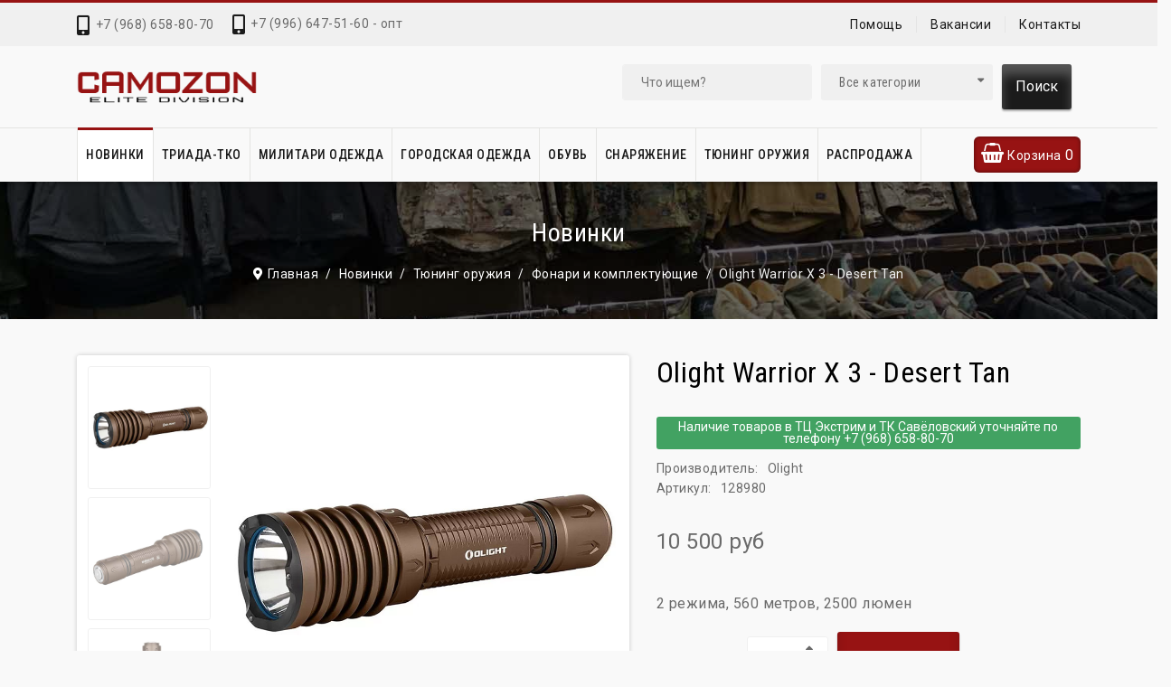

--- FILE ---
content_type: text/html; charset=utf-8
request_url: https://camozon.ru/novinki/olight-warrior-x-3-desert-tan
body_size: 31029
content:

<!doctype html>
<html lang="ru-ru" dir="ltr">
	<head>
		
		<meta name="viewport" content="width=device-width, initial-scale=1, shrink-to-fit=no">
		<meta charset="utf-8">
	<meta name="description" content="2 режима, 560 метров, 2500 люмен Olight Warrior X 3 - Desert Tan - 128980 -  в магазине тактической одежды и снаряжения Камозон. Доставка по Москве и всей России.">
	<meta name="generator" content="camozon.ru">
	<title>Купить 2 режима, 560 метров, 2500 люмен Olight Warrior X 3 - Desert Tan -  в Москве - цена 10 500 руб</title>
	<link href="https://camozon.ru/tyuning-oruzhiya/fonari-i-komplektuyushchie/olight-warrior-x-3-desert-tan" rel="canonical">
	<link href="/images/favicon.ico" rel="icon" type="image/vnd.microsoft.icon">
<link href="/media/vendor/chosen/css/chosen.css?1.8.7" rel="stylesheet">
	<link href="/media/vendor/joomla-custom-elements/css/joomla-alert.min.css?0.2.0" rel="stylesheet">
	<link href="/components/com_virtuemart/assets/css/jquery.fancybox-1.3.4.css?vmver=7aaada66" rel="stylesheet">
	<link href="/templates/forest_helixultimate/css/prodstyle/jquery.jqzoom.css" rel="stylesheet">
	<link href="/components/com_virtuemart/assets/css/chosen.css?vmver=7aaada66" rel="stylesheet">
	<link href="/templates/forest_helixultimate/css/prodstyle/jquery.mb.YTPlayer.min.css" rel="stylesheet">
	<link href="/media/plg_system_jcepro/site/css/content.min.css?86aa0286b6232c4a5b58f892ce080277" rel="stylesheet">
	<link href="//fonts.googleapis.com/css?family=Roboto:100,100i,200,200i,300,300i,400,400i,500,500i,600,600i,700,700i,800,800i,900,900i&amp;subset=cyrillic&amp;display=swap" rel="stylesheet" media="none" onload="media=&quot;all&quot;">
	<link href="//fonts.googleapis.com/css?family=Roboto Condensed:100,100i,200,200i,300,300i,400,400i,500,500i,600,600i,700,700i,800,800i,900,900i&amp;subset=cyrillic&amp;display=swap" rel="stylesheet" media="none" onload="media=&quot;all&quot;">
	<link href="/templates/forest_helixultimate/css/bootstrap.min.css" rel="stylesheet">
	<link href="/plugins/system/helixultimate/assets/css/system-j4.min.css" rel="stylesheet">
	<link href="/templates/forest_helixultimate/css/template.css" rel="stylesheet">
	<link href="/templates/forest_helixultimate/css/custom1.css" rel="stylesheet">
	<link href="/templates/forest_helixultimate/css/font-awesome.min.css" rel="stylesheet">
	<link href="/templates/forest_helixultimate/css/fancybox/jquery.fancybox.css" rel="stylesheet">
	<link href="/components/com_sppagebuilder/assets/css/animate.min.css" rel="stylesheet">
	<link href="/components/com_sppagebuilder/assets/css/sppagebuilder.css" rel="stylesheet">
	<link href="https://camozon.ru/modules/mod_virtuemart_cart_tf/assets/jquery.mCustomScrollbar.css" rel="stylesheet">
	<link href="/modules/mod_sp_vmsearch/assets/css/style.css" rel="stylesheet">
	<style>@media (min-width: 320px) and (max-width: 767px) {
#productdetailsview .wrapper2 .fleft .main-image img {
  width: 75%;}
#productdetailsview .wrapper2 .fleft .main-image img {
  max-width: 75%;}
}</style>
	<style>body{font-family: 'Roboto', sans-serif;font-size: 14px;font-weight: 400;color: #6a6a6a;line-height: 1.4;letter-spacing: 0.5px;text-decoration: none;}
</style>
	<style>h1{font-family: 'Roboto Condensed', sans-serif;font-size: 36px;font-weight: 400;color: #1b1b1b;line-height: 1.2;letter-spacing: 0.5px;text-decoration: none;}
</style>
	<style>h2{font-family: 'Roboto Condensed', sans-serif;font-size: 28px;font-weight: 400;color: #1b1b1b;line-height: 1.2;letter-spacing: 0.5px;text-decoration: none;}
</style>
	<style>h3{font-family: 'Roboto Condensed', sans-serif;font-size: 24px;font-weight: 400;color: #1b1b1b;line-height: 1.2;letter-spacing: 0.5px;text-decoration: none;}
</style>
	<style>h4{font-family: 'Roboto', sans-serif;font-size: 24px;font-weight: 400;color: #1b1b1b;line-height: 1.2;letter-spacing: 0.5px;text-decoration: none;}
</style>
	<style>h5{font-family: 'Roboto', sans-serif;font-size: 20px;font-weight: 400;color: #1b1b1b;line-height: 1.2;letter-spacing: 0.5px;text-decoration: none;}
</style>
	<style>h6{font-family: 'Roboto', sans-serif;font-size: 18px;font-weight: 400;color: #1b1b1b;line-height: 1.2;letter-spacing: 0.5px;text-decoration: none;}
</style>
	<style>.sp-megamenu-parent > li > a, .sp-megamenu-parent > li > span, .sp-megamenu-parent .sp-dropdown li.sp-menu-item > a{font-family: 'Roboto Condensed', sans-serif;font-size: 14px;font-weight: 500;line-height: 1.2;letter-spacing: 0.5px;text-decoration: none;}
</style>
	<style>.menu.nav-pills > li > a, .menu.nav-pills > li > span, .menu.nav-pills .sp-dropdown li.sp-menu-item > a{font-family: 'Roboto Condensed', sans-serif;font-size: 14px;font-weight: 500;line-height: 1.2;letter-spacing: 0.5px;text-decoration: none;}
</style>
	<style>.sppb-btn,.button,.vm-button-correct{font-family: 'Roboto Condensed', sans-serif;font-size: 14px;font-weight: 400;line-height: 1.6;letter-spacing: 0.5px;text-decoration: none;}
</style>
	<style>.logo-image {height:35px;}.logo-image-phone {height:35px;}</style>
	<style>#sp-section-1{ color:#2E3131; }</style>
	<style>#sp-footer{ padding:30px 0px 30px 0px; }</style>
	<style>#sp-footer-copyright{ background-color:#1B1B1B;color:#777777;padding:30px 0px 30px 0px; }</style>
	<style>#sp-footer-copyright a{color:#FFFFFF;}</style>
	<style>#sp-footer-copyright a:hover{color:#E92D00;}</style>
<script src="/media/vendor/jquery/js/jquery.min.js?3.7.1"></script>
	<script src="/media/vendor/chosen/js/chosen.jquery.min.js?1.8.7"></script>
	<script src="/media/legacy/js/joomla-chosen.min.js?076de4"></script>
	<script src="/media/legacy/js/jquery-noconflict.min.js?504da4"></script>
	<script type="application/json" class="joomla-script-options new">{"data":{"breakpoints":{"tablet":991,"mobile":480},"header":{"stickyOffset":"100"}},"joomla.jtext":{"ERROR":"Ошибка","MESSAGE":"Сообщение","NOTICE":"Внимание","WARNING":"Предупреждение","JCLOSE":"Закрыть","JOK":"Ок","JOPEN":"Открыть"},"system.paths":{"root":"","rootFull":"https://camozon.ru/","base":"","baseFull":"https://camozon.ru/"},"csrf.token":"3fd0a62ba843c0e5260c80797bfaef00"}</script>
	<script src="/media/system/js/core.min.js?2cb912"></script>
	<script src="/media/system/js/showon.min.js?e51227" type="module"></script>
	<script src="/media/system/js/messages.min.js?9a4811" type="module"></script>
	<script src="/media/vendor/jquery-migrate/js/jquery-migrate.min.js?3.5.2"></script>
	<script src="https://cdnjs.cloudflare.com/ajax/libs/twitter-bootstrap/5.2.3/js/bootstrap.bundle.min.js"></script>
	<script src="/templates/forest_helixultimate/js/prodstyle/more_custom.js"></script>
	<script src="/components/com_virtuemart/assets/js/jquery-ui.min.js?vmver=1.13.2"></script>
	<script src="/components/com_virtuemart/assets/js/jquery.ui.autocomplete.html.js"></script>
	<script src="/components/com_virtuemart/assets/js/vmsite.js?vmver=7aaada66"></script>
	<script src="/components/com_virtuemart/assets/js/vmprices.js?vmver=7aaada66"></script>
	<script src="/components/com_virtuemart/assets/js/dynupdate.js?vmver=7aaada66"></script>
	<script src="/templates/forest_helixultimate/js/main.js"></script>
	<script src="/templates/forest_helixultimate/js/template.js"></script>
	<script src="/components/com_sppagebuilder/assets/js/jquery.parallax.js?4049a7f8a0753d253931e43d3f0d73f4"></script>
	<script src="/components/com_sppagebuilder/assets/js/sppagebuilder.js?4049a7f8a0753d253931e43d3f0d73f4" defer></script>
	<script src="/modules/mod_virtuemart_cart_tf/assets/js/update_cart.js?vmver=7aaada66"></script>
	<script src="/templates/forest_helixultimate/js/lazysizes.min.js"></script>
	<script>
		jQuery(document).ready(function (){
			jQuery('.advancedSelect').jchosen({"disable_search_threshold":10,"search_contains":true,"allow_single_deselect":true,"placeholder_text_multiple":"\u0412\u044b\u0431\u0435\u0440\u0438\u0442\u0435 \u043e\u0434\u043d\u043e \u0438\u043b\u0438 \u043d\u0435\u0441\u043a\u043e\u043b\u044c\u043a\u043e \u0437\u043d\u0430\u0447\u0435\u043d\u0438\u0439","placeholder_text_single":"\u0412\u044b\u0431\u0435\u0440\u0438\u0442\u0435 \u0437\u043d\u0430\u0447\u0435\u043d\u0438\u0435","no_results_text":"\u041d\u0438\u0447\u0435\u0433\u043e \u043d\u0435 \u043d\u0430\u0439\u0434\u0435\u043d\u043e."});
		});
	</script>
	<script>//<![CDATA[ 
if (typeof Virtuemart === "undefined"){
	var Virtuemart = {};}
var vmSiteurl = 'https://camozon.ru/' ;
Virtuemart.vmSiteurl = vmSiteurl;
var vmLang = '&lang=ru';
Virtuemart.vmLang = vmLang; 
var vmLangTag = 'ru';
Virtuemart.vmLangTag = vmLangTag;
var Itemid = "";
Virtuemart.addtocart_popup = "1" ; 
var vmCartError = Virtuemart.vmCartError = "Ошибка обновления корзины";
var usefancy = true; //]]>
</script>
	<script>template="forest_helixultimate";</script>
	<script>jQuery(window).load(function() {
						jQuery('#accordion83_71952 li.level0  ul').each(function(index) {jQuery(this).prev().addClass('idCatSubcat')});
						jQuery('#accordion83_71952 li.level0 ul').css('display','none');
						jQuery('#accordion83_71952 li.active').each(function() {
						  jQuery('#accordion83_71952 li.active > span').addClass('expanded');
						});
						jQuery('#accordion83_71952 li.level0.active > ul').css('display','block');
						jQuery('#accordion83_71952 li.level0.active > ul  li.active > ul').css('display','block');
						jQuery('#accordion83_71952 li.level0.active > ul  li.active > ul li.active > ul').css('display','block');
						jQuery('#accordion83_71952 li.level0 ul').each(function(index) {
						  jQuery(this).prev().addClass('close').click(function() {
							if (jQuery(this).next().css('display') == 'none') {
							 jQuery(this).next().slideDown(200, function () {
								jQuery(this).prev().removeClass('collapsed').addClass('expanded');
							  });
							}else {
							  jQuery(this).next().slideUp(200, function () {
								jQuery(this).prev().removeClass('expanded').addClass('collapsed');
								jQuery(this).find('ul').each(function() {
								  jQuery(this).hide().prev().removeClass('expanded').addClass('collapsed');
								});
							  });
							}
							return false;
						  });
					});
					});</script>
	<script>var show_scrollbar="1";var height_scrollbar="292";var limitcount="6";</script>
<!-- Yandex.Metrika counter -->
<script type="text/javascript" >
   (function(m,e,t,r,i,k,a){m[i]=m[i]||function(){(m[i].a=m[i].a||[]).push(arguments)};
   m[i].l=1*new Date();
   for (var j = 0; j < document.scripts.length; j++) {if (document.scripts[j].src === r) { return; }}
   k=e.createElement(t),a=e.getElementsByTagName(t)[0],k.async=1,k.src=r,a.parentNode.insertBefore(k,a)})
   (window, document, "script", "https://mc.yandex.ru/metrika/tag.js", "ym");

   ym(45918333, "init", {
        clickmap:true,
        trackLinks:true,
        accurateTrackBounce:true
   });
</script>
<noscript><div><img data-src="https://mc.yandex.ru/watch/45918333" style="position:absolute; left:-9999px;" alt=""  class="lazyload" /></div></noscript>
<!-- /Yandex.Metrika counter -->
		<script>
			var listSiteurl = 'https://camozon.ru/' 
		</script>
		<style>
		:root {
			/**<!-- Promo color -->*/
			--header-promo--bg-color:#1b1b1b;
			--header-promo--text-color:#ffffff;
			--header-promo--link-color:#ffffff;
			/**<!-- TopBar color -->*/
			--header-topbar--bg-color:#f0f0f0;
			--header-topbar--text-color:#6a6a6a;
			/**<!-- Header color -->*/
			--header--bg-color:#f9f9f9;
			--header--text-color:#6a6a6a;
			--header--link-color:#1b1b1b;
			--header--link-hover-color:#971313;
			/**<!-- Brand color -->*/
			--color-primary:#971313;
			--color-secondary:#971313;
			--color-success:#3c991a;
			--color-info:#49a7eb;
			--color-warning:#f0cd4d;
			--color-danger:#fa1808;
			--color-light:#f0f0f0;
			--color-dark:#1b1b1b;
			--color-white:#ffffff;
			--color-black:#000000;
			--color-gray:#dcdcdc;
			/**<!-- Base color -->*/
			--body-bg-color:#f9f9f9;
			--body-text-color:#6a6a6a;
			--body-link-color:#1b1b1b;
			--body-link-hover-color:#971313;
			/**<!-- Main menu -->*/
			--mainnav-bg-row-color:#f9f9f9;
			--mainnav-divider-color:#e4e4e2;
			--mainnav-text-color:#1b1b1b;
			--mainnav-text-hover-color:#1b1b1b;
			--mainnav-bg-text-color:#f9f9f9;
			--mainnav-bg-hover-text-color:#ffffff;

			--mainnav-dropdown-bg-color:#ffffff;
			--mainnav-dropdown-gropup-text-color:#2e3131;
			--mainnav-dropdown-text-color:#696e6e;
			--mainnav-dropdown-text-hover-color:#971313;
			--mainnav-dropdown-bg-text-color:#ffffff;
			--mainnav-dropdown-bg-hover-text-color:#ecf0f1;
			/**<!-- Footer color -->*/
			--footer-bg-color:#262626;
			--footer-title-color:#ffffff;
			--footer-text-color:#c6c6c6;
			--footer-link-hover-color:#971313;
			--footer-link-color:#ffffff;

			--header_height:60px;
		}
		</style>
	</head>
	<body class="site helix-ultimate hu com_virtuemart com-virtuemart view-productdetails layout-default task-none itemid-1933 ru-ru ltr sticky-header layout-fluid offcanvas-init offcanvs-position-left">

		
					<div class="sp-pre-loader">
				<div class='sp-loader-circle'></div>			</div>
		
		<div class="body-wrapper">
			<div class="body-innerwrapper">
				

<div id="t4-top-header" class="t4-top-header top-border-style style-default">
  	<div class="header-top-border">
		<div class="top-header-box">
			<div class="container">
				<div class="row">
					<div class="mod-left sm topcall">
						<ul class="sp-contact-info"><li class="sp-contact-mobile"><span class="fas fa-mobile-alt" aria-hidden="true"></span> <a href="tel:+79686588070">+7 (968) 658-80-70</a></li><li class="sp-contact-email"><span class="far fa-envelope" aria-hidden="true"></span> <a href="mailto:camozon@mail.ru">camozon@mail.ru</a></li><li class="sp-contact-time"><span class="far fa-clock" aria-hidden="true"></span> Пн-Вс 10:00 - 21:00</li></ul>																			<div class="top-header-left">   
								
<div id="mod-custom360" class="mod-custom custom">
    <div class="sp-contact-info">
	<div class="sp-contact-mobile" style="font-size: 14px;"><span class="fas fa-mobile-alt" aria-hidden="true" style="top: 3px;"></span> <a href="tel:+79966475160">+7 (996) 647-51-60 - опт</a></div>
</div></div>

							</div>
											</div>
											<div class="t4-col headlist col-sm">
							<ul class="menu">
<li class="item-1882"><a href="/pomoshch" >Помощь</a></li><li class="item-1944"><a href="/vakansii" >Вакансии</a></li><li class="item-1883"><a href="/kontakty" >Контакты</a></li></ul>

						</div>
																			</div>
			</div>  
		</div>
	</div>
</div>

<div id="t4-header" class="t4-section  t4-header style-default">
	<div class="container">
		<div class="row t4-row">
			<div class="t4-col logo col-sm">
				<div id="sp-logo" class="navbar-brand-small logo-image logo-control col-auto">
					<div class="sp-column">
						<div class="logo"><a href="/">
				<img class="logo-image  d-none d-lg-inline-block lazyload"
					data-srcset='https://camozon.ru/images/logo.png 1x'
					data-src='https://camozon.ru/images/logo.png'
					alt='Camozon'
				 data-size="auto" />
				<img class="logo-image-phone d-inline-block d-lg-none lazyload" data-src="https://camozon.ru/images/logo.png" alt="Camozon" /></a></div>					</div>
				</div>
			</div>
							<div class="head-search-normal col-sm">
					<div class="serchline">
    <div class=" sp-vmsearch" id="sp-vmsearch-335">
        <form action="/katalog/results,1-18?search=true" method="get">
            <div class="search-input-wrapper">
                <input type="text" placeholder="Что ищем?" name="keyword" autocomplete="off" class="sp-vmsearch-box" />
            </div>
            <div class="sp-vmsearch-categorybox">
                <select name="virtuemart_category_id" class="sp-vmsearch-categories">
                    <option value="0" data-name="Все категории">Все категории</option>
                    <option  value="347" data-name="Новинки"> Новинки</option><option  value="495" data-name="ТРИАДА-ТКО"> ТРИАДА-ТКО</option><option  value="498" data-name="Защита от погодных воздействий">-- Защита от погодных воздействий</option><option  value="506" data-name="Куртки флисовые">---- Куртки флисовые</option><option  value="510" data-name="Летняя одежда">---- Летняя одежда</option><option  value="509" data-name="Термобельё">---- Термобельё</option><option  value="508" data-name="Демисезонная одежда">---- Демисезонная одежда</option><option  value="507" data-name="Головные уборы">---- Головные уборы</option><option  value="505" data-name="Влагозащитная одежда">---- Влагозащитная одежда</option><option  value="504" data-name="Утеплённая одежда">---- Утеплённая одежда</option><option  value="503" data-name="Перчатки и рукавицы">---- Перчатки и рукавицы</option><option  value="502" data-name="Защита ног">---- Защита ног</option><option  value="499" data-name="Бивуак">---- Бивуак</option><option  value="497" data-name="Индивидуальная бронезащита">-- Индивидуальная бронезащита</option><option  value="518" data-name="МРС Бронежилеты и разгрузочные системы">---- МРС Бронежилеты и разгрузочные системы</option><option  value="517" data-name="МРС Модули дополнительной защиты">---- МРС Модули дополнительной защиты</option><option  value="516" data-name="МРС Пояса">---- МРС Пояса</option><option  value="515" data-name="МРС Дополнительные модули">---- МРС Дополнительные модули</option><option  value="496" data-name="Транспортировка грузов">-- Транспортировка грузов</option><option  value="530" data-name="Подсумки для боекомплекта">---- Подсумки для боекомплекта</option><option  value="529" data-name="Рюкзаки">---- Рюкзаки</option><option  value="528" data-name="Органайзеры">---- Органайзеры</option><option  value="527" data-name="Подсумки утилитарные">---- Подсумки утилитарные</option><option  value="525" data-name="Медицинское снаряжение">---- Медицинское снаряжение</option><option  value="524" data-name="Подсумки специализированные">---- Подсумки специализированные</option><option  value="521" data-name="Сумки и баулы">---- Сумки и баулы</option><option  value="195" data-name="Городская одежда"> Городская одежда</option><option  value="84" data-name="Футболки и майки">-- Футболки и майки</option><option  value="128" data-name="Футболки с длинным рукавом">---- Футболки с длинным рукавом</option><option  value="352" data-name="Майки">---- Майки</option><option  value="216" data-name="Шорты">-- Шорты</option><option  value="198" data-name="Толстовки">-- Толстовки</option><option  value="197" data-name="Рубашки">-- Рубашки</option><option  value="196" data-name="Джинсовая одежда">-- Джинсовая одежда</option><option  value="206" data-name="Штаны">-- Штаны</option><option  value="204" data-name="Жилеты">-- Жилеты</option><option  value="203" data-name="Куртки">-- Куртки</option><option  value="299" data-name="Аляски">---- Аляски</option><option  value="248" data-name="Анораки">---- Анораки</option><option  value="247" data-name="Бомберы">---- Бомберы</option><option  value="290" data-name="Куртки M65">---- Куртки M65</option><option  value="288" data-name="Парки">---- Парки</option><option  value="289" data-name="Разные куртки">---- Разные куртки</option><option  value="241" data-name="Женские куртки">---- Женские куртки</option><option  value="199" data-name="Головные уборы">-- Головные уборы</option><option  value="267" data-name="Женская одежда">-- Женская одежда</option><option  value="120" data-name="Женские футболки">---- Женские футболки</option><option  value="275" data-name="Женские куртки">---- Женские куртки</option><option  value="242" data-name="Женские толстовки">---- Женские толстовки</option><option  value="243" data-name="Женские штаны">---- Женские штаны</option><option  value="154" data-name="Милитари одежда"> Милитари одежда</option><option  value="231" data-name="Куртки">-- Куртки</option><option  value="178" data-name="Куртки М65">---- Куртки М65</option><option  value="183" data-name="Куртки бомберы">---- Куртки бомберы</option><option  value="179" data-name="Куртки Softshell">---- Куртки Softshell</option><option  value="186" data-name="Куртки с мембраной">---- Куртки с мембраной</option><option  value="182" data-name="Куртки аляски">---- Куртки аляски</option><option  value="193" data-name="Куртки смок">---- Куртки смок</option><option  value="184" data-name="Куртки флис">---- Куртки флис</option><option  value="207" data-name="Куртки с наполнителями">---- Куртки с наполнителями</option><option  value="170" data-name="Пончо">---- Пончо</option><option  value="191" data-name="Анораки">---- Анораки</option><option  value="319" data-name="Разные куртки">---- Разные куртки</option><option  value="161" data-name="Толстовки">-- Толстовки</option><option  value="168" data-name="Свитера">-- Свитера</option><option  value="155" data-name="Штаны">-- Штаны</option><option  value="307" data-name="Жилеты">-- Жилеты</option><option  value="163" data-name="Рубашки">-- Рубашки</option><option  value="323" data-name="Длинный рукав">---- Длинный рукав</option><option  value="324" data-name="Короткий рукав">---- Короткий рукав</option><option  value="325" data-name="Под бронежилет">---- Под бронежилет</option><option  value="327" data-name="Полевые">---- Полевые</option><option  value="326" data-name="Поло">---- Поло</option><option  value="351" data-name="Футболки">-- Футболки</option><option  value="156" data-name="Шорты">-- Шорты</option><option  value="180" data-name="Термоодежда">-- Термоодежда</option><option  value="174" data-name="Носки">-- Носки</option><option  value="173" data-name="Головные уборы">-- Головные уборы</option><option  value="266" data-name="Арафатки">---- Арафатки</option><option  value="256" data-name="Балаклавы">---- Балаклавы</option><option  value="259" data-name="Банданы">---- Банданы</option><option  value="254" data-name="Бейсболки">---- Бейсболки</option><option  value="260" data-name="Береты">---- Береты</option><option  value="258" data-name="Вязаные шапки">---- Вязаные шапки</option><option  value="255" data-name="Кепки">---- Кепки</option><option  value="263" data-name="Маски">---- Маски</option><option  value="329" data-name="Многофункциональные">---- Многофункциональные</option><option  value="261" data-name="Панамы">---- Панамы</option><option  value="257" data-name="Флисовые шапки">---- Флисовые шапки</option><option  value="264" data-name="Шапки с мехом">---- Шапки с мехом</option><option  value="265" data-name="Другие">---- Другие</option><option  value="160" data-name="Ремни">-- Ремни</option><option  value="349" data-name="Подтяжки">-- Подтяжки</option><option  value="169" data-name="Перчатки">-- Перчатки</option><option  value="167" data-name="Женская одежда">-- Женская одежда</option><option  value="164" data-name="Детская одежда">-- Детская одежда</option><option  value="177" data-name="Обувь"> Обувь</option><option  value="229" data-name="Снаряжение"> Снаряжение</option><option  value="189" data-name="Аксессуары">-- Аксессуары</option><option  value="166" data-name="Ножи">---- Ножи</option><option  value="172" data-name="Часы">---- Часы</option><option  value="379" data-name="Аксессуары к бронежилетам и разгрузкам">-- Аксессуары к бронежилетам и разгрузкам</option><option  value="435" data-name="Баллистическая защита">-- Баллистическая защита</option><option  value="346" data-name="Доп. оборудование">-- Доп. оборудование</option><option  value="453" data-name="Ремни тактические и разгрузочные">-- Ремни тактические и разгрузочные</option><option  value="490" data-name="ТРИАДА-ТКО КБС модули и комплектующие">-- ТРИАДА-ТКО КБС модули и комплектующие</option><option  value="181" data-name="Бронежилеты и разгрузки">-- Бронежилеты и разгрузки</option><option  value="296" data-name="Кобуры">-- Кобуры</option><option  value="407" data-name="Beretta">---- Beretta</option><option  value="406" data-name="Glock">---- Glock</option><option  value="413" data-name="Grand Power">---- Grand Power</option><option  value="414" data-name="Sig-Sauer">---- Sig-Sauer</option><option  value="411" data-name="АПС">---- АПС</option><option  value="410" data-name="ГШ">---- ГШ</option><option  value="429" data-name="ПЛ">---- ПЛ</option><option  value="408" data-name="ПМ">---- ПМ</option><option  value="409" data-name="ПЯ">---- ПЯ</option><option  value="412" data-name="Универсальные">---- Универсальные</option><option  value="415" data-name="Крепёж и аксессуары">---- Крепёж и аксессуары</option><option  value="301" data-name="Маскировка">-- Маскировка</option><option  value="360" data-name="Медицина">-- Медицина</option><option  value="432" data-name="Наушники и комплектующие">-- Наушники и комплектующие</option><option  value="344" data-name="Очки">-- Очки</option><option  value="392" data-name="Очки">---- Очки</option><option  value="393" data-name="Линзы">---- Линзы</option><option  value="394" data-name="Чехлы">---- Чехлы</option><option  value="391" data-name="Комплектующие и аксессуары">---- Комплектующие и аксессуары</option><option  value="401" data-name="Палатки и спальные мешки">-- Палатки и спальные мешки</option><option  value="378" data-name="Паракорд">-- Паракорд</option><option  value="159" data-name="Патчи милитари">-- Патчи милитари</option><option  value="228" data-name="Платформы">-- Платформы</option><option  value="224" data-name="Подсумки">-- Подсумки</option><option  value="311" data-name="Под рацию">---- Под рацию</option><option  value="312" data-name="Под аптечку">---- Под аптечку</option><option  value="313" data-name="Административные">---- Административные</option><option  value="314" data-name="Утилитарные">---- Утилитарные</option><option  value="308" data-name="Под магазины">---- Под магазины</option><option  value="309" data-name="Под сброс">---- Под сброс</option><option  value="310" data-name="Под гранаты">---- Под гранаты</option><option  value="387" data-name="Специальные">---- Специальные</option><option  value="185" data-name="Посуда и питание">-- Посуда и питание</option><option  value="437" data-name="Рации и комплектующие">-- Рации и комплектующие</option><option  value="416" data-name="Ремкомплекты">-- Ремкомплекты</option><option  value="162" data-name="Рюкзаки">-- Рюкзаки</option><option  value="223" data-name="Средства защиты">-- Средства защиты</option><option  value="354" data-name="Spitfire MK II">-- Spitfire MK II</option><option  value="165" data-name="Сумки">-- Сумки</option><option  value="225" data-name="Поясные сумки">---- Поясные сумки</option><option  value="227" data-name="Наплечные сумки">---- Наплечные сумки</option><option  value="226" data-name="Тактические сумки">---- Тактические сумки</option><option  value="397" data-name="Фонари туристические">-- Фонари туристические</option><option  value="176" data-name="Чехлы, боксы, кейсы">-- Чехлы, боксы, кейсы</option><option  value="339" data-name="Шлемы и комплектующие">-- Шлемы и комплектующие</option><option  value="321" data-name="Тюнинг оружия"> Тюнинг оружия</option><option  value="361" data-name="Адаптеры">-- Адаптеры</option><option  value="362" data-name="Антабки">-- Антабки</option><option  value="363" data-name="Газовые трубки">-- Газовые трубки</option><option  value="494" data-name="Бинокли">-- Бинокли</option><option  value="364" data-name="Дульные устройства">-- Дульные устройства</option><option  value="365" data-name="Ключи">-- Ключи</option><option  value="403" data-name="Кронштейны и кольца">-- Кронштейны и кольца</option><option  value="448" data-name="Крышки ствольных коробок">-- Крышки ствольных коробок</option><option  value="385" data-name="Магазины">-- Магазины</option><option  value="374" data-name="Мелкие запасные части">-- Мелкие запасные части</option><option  value="366" data-name="Планки">-- Планки</option><option  value="367" data-name="Приклады">-- Приклады</option><option  value="384" data-name="Прицелы">-- Прицелы</option><option  value="368" data-name="Ремни">-- Ремни</option><option  value="369" data-name="Рукоятки">-- Рукоятки</option><option  value="377" data-name="Рукоятки KeyMod">---- Рукоятки KeyMod</option><option  value="376" data-name="Рукоятки M-Lok">---- Рукоятки M-Lok</option><option  value="375" data-name="Рукоятки Picatinny">---- Рукоятки Picatinny</option><option  value="370" data-name="Сошки, триподы и комплектующие">-- Сошки, триподы и комплектующие</option><option  value="424" data-name="Тепловизоры">-- Тепловизоры</option><option  value="430" data-name="Тепловизионные бинокли">---- Тепловизионные бинокли</option><option  value="425" data-name="Тепловизионные коллиматоры">---- Тепловизионные коллиматоры</option><option  value="427" data-name="Тепловизионные монокуляры">---- Тепловизионные монокуляры</option><option  value="426" data-name="Тепловизионные прицелы">---- Тепловизионные прицелы</option><option  value="371" data-name="Трубы и эндплейты">-- Трубы и эндплейты</option><option  value="171" data-name="Фонари и комплектующие">-- Фонари и комплектующие</option><option  value="373" data-name="Химия оружейная">-- Химия оружейная</option><option  value="372" data-name="Цевья">-- Цевья</option><option  value="436" data-name="Элементы питания и зарядные устройства">-- Элементы питания и зарядные устройства</option><option  value="85" data-name="Распродажа"> Распродажа</option><option  value="281" data-name="Распродажа шорт">-- Распродажа шорт</option><option  value="214" data-name="Распродажа штанов">-- Распродажа штанов</option><option  value="388" data-name="Акция Everest">-- Акция Everest</option><option  value="455" data-name="Акция на бронежилеты FLYYE">-- Акция на бронежилеты FLYYE</option><option  value="398" data-name="Акция Последний размер">-- Акция Последний размер</option><option  value="446" data-name="Распродажа боевой формы OPS">-- Распродажа боевой формы OPS</option><option  value="454" data-name="Распродажа подсумков">-- Распродажа подсумков</option><option  value="188" data-name="Распродажа рубашек">-- Распродажа рубашек</option><option  value="438" data-name="Распродажа летних рубашек">---- Распродажа летних рубашек</option><option  value="86" data-name="Распродажа футболок">-- Распродажа футболок</option><option  value="492" data-name="Скидка на 5.11 Tactical">-- Скидка на 5.11 Tactical</option><option  value="445" data-name="Скидка на Lowa и HAIX">-- Скидка на Lowa и HAIX</option><option  value="434" data-name="Скидка на баллистическую защиту">-- Скидка на баллистическую защиту</option><option  value="452" data-name="Скидка на подвесные системы FMA">-- Скидка на подвесные системы FMA</option><option  value="443" data-name="Скидка на рюкзаки">-- Скидка на рюкзаки</option><option  value="531" data-name="Тепловизоры по акции">-- Тепловизоры по акции</option><option  value="213" data-name="Распродажа курток">-- Распродажа курток</option><option  value="287" data-name="Распродажа толстовок">-- Распродажа толстовок</option><option  value="282" data-name="Распродажа обуви">-- Распродажа обуви</option><option  value="493" data-name="Наушники по акции">-- Наушники по акции</option>                </select>
            </div>
            <div class="search-button-wrapper">
                <button type="submit" class="search-button btn btn-dark">Поиск</button>
            </div>  
            <input type="hidden" name="limitstart" value="0" />
            <input type="hidden" name="option" value="com_virtuemart" />
            <input type="hidden" name="view" value="category" />
            <input id="cat_search" type="hidden" name="virtuemart_category_id" value="0"/>
        </form>
    </div>
    <div class="ac_result" style="display:none;"></div>      

</div>

<script type="text/javascript">
    jQuery(function($){
            
            $(".sp-vmsearch .sp-vmsearch-categories").change(function(){
                var $nameval = $(this).val();
                $('#cat_search').val($nameval);
            });
            // change event
            $('#sp-vmsearch-335 .sp-vmsearch-categories').on('change', function(event){
                    var $name = $(this).find(':selected').attr('data-name');
                    $('#sp-vmsearch-335 .sp-vmsearch-category-name .category-name').text($name);

            });

            // typeahed
            
    });
</script>
				</div>
									<div class="top-icon-blocks t4-col style-1 col-sm">
											</div>
		</div>
	</div>
</div>

	<div class="sticky-header-placeholder"></div>
<header id="sp-header">
	<div id="t4-navigation" class="t4-section  t4-navigation style_1 style-default">
		<div class="t4-section-inner container">
			<div class="t4-row row">
				<div class="t4-col col-sm col-logo">
				<!-- Logo -->
					<div id="sp-logo" class="navbar-brand-small logo-image logo-control col-auto">
						<div class="sp-column">
							<div class="logo"><a href="/">
				<img class="logo-image  d-none d-lg-inline-block lazyload"
					data-srcset='https://camozon.ru/images/logo.png 1x'
					data-src='https://camozon.ru/images/logo.png'
					alt='Camozon'
				 data-size="auto" />
				<img class="logo-image-phone d-inline-block d-lg-none lazyload" data-src="https://camozon.ru/images/logo.png" alt="Camozon" /></a></div>						</div>
					</div>
				</div>
				<div class="t4-col mainnav col-sm">
					<!-- Menu -->
					<div id="sp-menu" class="col-auto flex-auto">
						<div class="sp-column  d-flex justify-content-end align-items-center">
							<nav class="sp-megamenu-wrapper d-flex" role="navigation"><ul class="sp-megamenu-parent menu-animation-fade d-none d-lg-block"><li class="sp-menu-item current-item active"><a aria-current="page"  href="/novinki"  >Новинки</a></li><li class="sp-menu-item"><a   href="/triada-tko"  >ТРИАДА-ТКО</a></li><li class="sp-menu-item"><a   href="/militari-odezhda"  >Милитари одежда</a></li><li class="sp-menu-item"><a   href="/gorodskaya-odezhda"  >Городская одежда</a></li><li class="sp-menu-item"><a   href="/obuv"  >Обувь</a></li><li class="sp-menu-item"><a   href="/snaryazhenie"  >Снаряжение</a></li><li class="sp-menu-item"><a   href="/tyuning-oruzhiya"  >Тюнинг оружия</a></li><li class="sp-menu-item"><a   href="/rasprodazha"  >Распродажа</a></li></ul></nav>														
						</div>
					</div>
				
				</div>
									<div class="t4-col head-search col-sm">
						<div class="sp-module "><div class="sp-module-content"><div class="serchline">
<div class=" sp-vmsearch" id="sp-vmsearch-179">
    <form action="/katalog/results,1-18?search=true" method="get">
       <div class="search-input-wrapper">
            <input type="text" placeholder="Что ищем?" name="keyword" autocomplete="off" class="sp-vmsearch-box" />
        </div>
        <div class="sp-vmsearch-categorybox">
            <select name="virtuemart_category_id" class="sp-vmsearch-categories">
                <option value="0" data-name="Все категории">Все категории</option>
                <option  value="347" data-name="Новинки"> Новинки</option><option  value="495" data-name="ТРИАДА-ТКО"> ТРИАДА-ТКО</option><option  value="498" data-name="Защита от погодных воздействий">-- Защита от погодных воздействий</option><option  value="506" data-name="Куртки флисовые">---- Куртки флисовые</option><option  value="510" data-name="Летняя одежда">---- Летняя одежда</option><option  value="509" data-name="Термобельё">---- Термобельё</option><option  value="508" data-name="Демисезонная одежда">---- Демисезонная одежда</option><option  value="507" data-name="Головные уборы">---- Головные уборы</option><option  value="505" data-name="Влагозащитная одежда">---- Влагозащитная одежда</option><option  value="504" data-name="Утеплённая одежда">---- Утеплённая одежда</option><option  value="503" data-name="Перчатки и рукавицы">---- Перчатки и рукавицы</option><option  value="502" data-name="Защита ног">---- Защита ног</option><option  value="499" data-name="Бивуак">---- Бивуак</option><option  value="497" data-name="Индивидуальная бронезащита">-- Индивидуальная бронезащита</option><option  value="518" data-name="МРС Бронежилеты и разгрузочные системы">---- МРС Бронежилеты и разгрузочные системы</option><option  value="517" data-name="МРС Модули дополнительной защиты">---- МРС Модули дополнительной защиты</option><option  value="516" data-name="МРС Пояса">---- МРС Пояса</option><option  value="515" data-name="МРС Дополнительные модули">---- МРС Дополнительные модули</option><option  value="496" data-name="Транспортировка грузов">-- Транспортировка грузов</option><option  value="530" data-name="Подсумки для боекомплекта">---- Подсумки для боекомплекта</option><option  value="529" data-name="Рюкзаки">---- Рюкзаки</option><option  value="528" data-name="Органайзеры">---- Органайзеры</option><option  value="527" data-name="Подсумки утилитарные">---- Подсумки утилитарные</option><option  value="525" data-name="Медицинское снаряжение">---- Медицинское снаряжение</option><option  value="524" data-name="Подсумки специализированные">---- Подсумки специализированные</option><option  value="521" data-name="Сумки и баулы">---- Сумки и баулы</option><option  value="195" data-name="Городская одежда"> Городская одежда</option><option  value="84" data-name="Футболки и майки">-- Футболки и майки</option><option  value="128" data-name="Футболки с длинным рукавом">---- Футболки с длинным рукавом</option><option  value="352" data-name="Майки">---- Майки</option><option  value="216" data-name="Шорты">-- Шорты</option><option  value="198" data-name="Толстовки">-- Толстовки</option><option  value="197" data-name="Рубашки">-- Рубашки</option><option  value="196" data-name="Джинсовая одежда">-- Джинсовая одежда</option><option  value="206" data-name="Штаны">-- Штаны</option><option  value="204" data-name="Жилеты">-- Жилеты</option><option  value="203" data-name="Куртки">-- Куртки</option><option  value="299" data-name="Аляски">---- Аляски</option><option  value="248" data-name="Анораки">---- Анораки</option><option  value="247" data-name="Бомберы">---- Бомберы</option><option  value="290" data-name="Куртки M65">---- Куртки M65</option><option  value="288" data-name="Парки">---- Парки</option><option  value="289" data-name="Разные куртки">---- Разные куртки</option><option  value="241" data-name="Женские куртки">---- Женские куртки</option><option  value="199" data-name="Головные уборы">-- Головные уборы</option><option  value="267" data-name="Женская одежда">-- Женская одежда</option><option  value="120" data-name="Женские футболки">---- Женские футболки</option><option  value="275" data-name="Женские куртки">---- Женские куртки</option><option  value="242" data-name="Женские толстовки">---- Женские толстовки</option><option  value="243" data-name="Женские штаны">---- Женские штаны</option><option  value="154" data-name="Милитари одежда"> Милитари одежда</option><option  value="231" data-name="Куртки">-- Куртки</option><option  value="178" data-name="Куртки М65">---- Куртки М65</option><option  value="183" data-name="Куртки бомберы">---- Куртки бомберы</option><option  value="179" data-name="Куртки Softshell">---- Куртки Softshell</option><option  value="186" data-name="Куртки с мембраной">---- Куртки с мембраной</option><option  value="182" data-name="Куртки аляски">---- Куртки аляски</option><option  value="193" data-name="Куртки смок">---- Куртки смок</option><option  value="184" data-name="Куртки флис">---- Куртки флис</option><option  value="207" data-name="Куртки с наполнителями">---- Куртки с наполнителями</option><option  value="170" data-name="Пончо">---- Пончо</option><option  value="191" data-name="Анораки">---- Анораки</option><option  value="319" data-name="Разные куртки">---- Разные куртки</option><option  value="161" data-name="Толстовки">-- Толстовки</option><option  value="168" data-name="Свитера">-- Свитера</option><option  value="155" data-name="Штаны">-- Штаны</option><option  value="307" data-name="Жилеты">-- Жилеты</option><option  value="163" data-name="Рубашки">-- Рубашки</option><option  value="323" data-name="Длинный рукав">---- Длинный рукав</option><option  value="324" data-name="Короткий рукав">---- Короткий рукав</option><option  value="325" data-name="Под бронежилет">---- Под бронежилет</option><option  value="327" data-name="Полевые">---- Полевые</option><option  value="326" data-name="Поло">---- Поло</option><option  value="351" data-name="Футболки">-- Футболки</option><option  value="156" data-name="Шорты">-- Шорты</option><option  value="180" data-name="Термоодежда">-- Термоодежда</option><option  value="174" data-name="Носки">-- Носки</option><option  value="173" data-name="Головные уборы">-- Головные уборы</option><option  value="266" data-name="Арафатки">---- Арафатки</option><option  value="256" data-name="Балаклавы">---- Балаклавы</option><option  value="259" data-name="Банданы">---- Банданы</option><option  value="254" data-name="Бейсболки">---- Бейсболки</option><option  value="260" data-name="Береты">---- Береты</option><option  value="258" data-name="Вязаные шапки">---- Вязаные шапки</option><option  value="255" data-name="Кепки">---- Кепки</option><option  value="263" data-name="Маски">---- Маски</option><option  value="329" data-name="Многофункциональные">---- Многофункциональные</option><option  value="261" data-name="Панамы">---- Панамы</option><option  value="257" data-name="Флисовые шапки">---- Флисовые шапки</option><option  value="264" data-name="Шапки с мехом">---- Шапки с мехом</option><option  value="265" data-name="Другие">---- Другие</option><option  value="160" data-name="Ремни">-- Ремни</option><option  value="349" data-name="Подтяжки">-- Подтяжки</option><option  value="169" data-name="Перчатки">-- Перчатки</option><option  value="167" data-name="Женская одежда">-- Женская одежда</option><option  value="164" data-name="Детская одежда">-- Детская одежда</option><option  value="177" data-name="Обувь"> Обувь</option><option  value="229" data-name="Снаряжение"> Снаряжение</option><option  value="189" data-name="Аксессуары">-- Аксессуары</option><option  value="166" data-name="Ножи">---- Ножи</option><option  value="172" data-name="Часы">---- Часы</option><option  value="379" data-name="Аксессуары к бронежилетам и разгрузкам">-- Аксессуары к бронежилетам и разгрузкам</option><option  value="435" data-name="Баллистическая защита">-- Баллистическая защита</option><option  value="346" data-name="Доп. оборудование">-- Доп. оборудование</option><option  value="453" data-name="Ремни тактические и разгрузочные">-- Ремни тактические и разгрузочные</option><option  value="490" data-name="ТРИАДА-ТКО КБС модули и комплектующие">-- ТРИАДА-ТКО КБС модули и комплектующие</option><option  value="181" data-name="Бронежилеты и разгрузки">-- Бронежилеты и разгрузки</option><option  value="296" data-name="Кобуры">-- Кобуры</option><option  value="407" data-name="Beretta">---- Beretta</option><option  value="406" data-name="Glock">---- Glock</option><option  value="413" data-name="Grand Power">---- Grand Power</option><option  value="414" data-name="Sig-Sauer">---- Sig-Sauer</option><option  value="411" data-name="АПС">---- АПС</option><option  value="410" data-name="ГШ">---- ГШ</option><option  value="429" data-name="ПЛ">---- ПЛ</option><option  value="408" data-name="ПМ">---- ПМ</option><option  value="409" data-name="ПЯ">---- ПЯ</option><option  value="412" data-name="Универсальные">---- Универсальные</option><option  value="415" data-name="Крепёж и аксессуары">---- Крепёж и аксессуары</option><option  value="301" data-name="Маскировка">-- Маскировка</option><option  value="360" data-name="Медицина">-- Медицина</option><option  value="432" data-name="Наушники и комплектующие">-- Наушники и комплектующие</option><option  value="344" data-name="Очки">-- Очки</option><option  value="392" data-name="Очки">---- Очки</option><option  value="393" data-name="Линзы">---- Линзы</option><option  value="394" data-name="Чехлы">---- Чехлы</option><option  value="391" data-name="Комплектующие и аксессуары">---- Комплектующие и аксессуары</option><option  value="401" data-name="Палатки и спальные мешки">-- Палатки и спальные мешки</option><option  value="378" data-name="Паракорд">-- Паракорд</option><option  value="159" data-name="Патчи милитари">-- Патчи милитари</option><option  value="228" data-name="Платформы">-- Платформы</option><option  value="224" data-name="Подсумки">-- Подсумки</option><option  value="311" data-name="Под рацию">---- Под рацию</option><option  value="312" data-name="Под аптечку">---- Под аптечку</option><option  value="313" data-name="Административные">---- Административные</option><option  value="314" data-name="Утилитарные">---- Утилитарные</option><option  value="308" data-name="Под магазины">---- Под магазины</option><option  value="309" data-name="Под сброс">---- Под сброс</option><option  value="310" data-name="Под гранаты">---- Под гранаты</option><option  value="387" data-name="Специальные">---- Специальные</option><option  value="185" data-name="Посуда и питание">-- Посуда и питание</option><option  value="437" data-name="Рации и комплектующие">-- Рации и комплектующие</option><option  value="416" data-name="Ремкомплекты">-- Ремкомплекты</option><option  value="162" data-name="Рюкзаки">-- Рюкзаки</option><option  value="223" data-name="Средства защиты">-- Средства защиты</option><option  value="354" data-name="Spitfire MK II">-- Spitfire MK II</option><option  value="165" data-name="Сумки">-- Сумки</option><option  value="225" data-name="Поясные сумки">---- Поясные сумки</option><option  value="227" data-name="Наплечные сумки">---- Наплечные сумки</option><option  value="226" data-name="Тактические сумки">---- Тактические сумки</option><option  value="397" data-name="Фонари туристические">-- Фонари туристические</option><option  value="176" data-name="Чехлы, боксы, кейсы">-- Чехлы, боксы, кейсы</option><option  value="339" data-name="Шлемы и комплектующие">-- Шлемы и комплектующие</option><option  value="321" data-name="Тюнинг оружия"> Тюнинг оружия</option><option  value="361" data-name="Адаптеры">-- Адаптеры</option><option  value="362" data-name="Антабки">-- Антабки</option><option  value="363" data-name="Газовые трубки">-- Газовые трубки</option><option  value="494" data-name="Бинокли">-- Бинокли</option><option  value="364" data-name="Дульные устройства">-- Дульные устройства</option><option  value="365" data-name="Ключи">-- Ключи</option><option  value="403" data-name="Кронштейны и кольца">-- Кронштейны и кольца</option><option  value="448" data-name="Крышки ствольных коробок">-- Крышки ствольных коробок</option><option  value="385" data-name="Магазины">-- Магазины</option><option  value="374" data-name="Мелкие запасные части">-- Мелкие запасные части</option><option  value="366" data-name="Планки">-- Планки</option><option  value="367" data-name="Приклады">-- Приклады</option><option  value="384" data-name="Прицелы">-- Прицелы</option><option  value="368" data-name="Ремни">-- Ремни</option><option  value="369" data-name="Рукоятки">-- Рукоятки</option><option  value="377" data-name="Рукоятки KeyMod">---- Рукоятки KeyMod</option><option  value="376" data-name="Рукоятки M-Lok">---- Рукоятки M-Lok</option><option  value="375" data-name="Рукоятки Picatinny">---- Рукоятки Picatinny</option><option  value="370" data-name="Сошки, триподы и комплектующие">-- Сошки, триподы и комплектующие</option><option  value="424" data-name="Тепловизоры">-- Тепловизоры</option><option  value="430" data-name="Тепловизионные бинокли">---- Тепловизионные бинокли</option><option  value="425" data-name="Тепловизионные коллиматоры">---- Тепловизионные коллиматоры</option><option  value="427" data-name="Тепловизионные монокуляры">---- Тепловизионные монокуляры</option><option  value="426" data-name="Тепловизионные прицелы">---- Тепловизионные прицелы</option><option  value="371" data-name="Трубы и эндплейты">-- Трубы и эндплейты</option><option  value="171" data-name="Фонари и комплектующие">-- Фонари и комплектующие</option><option  value="373" data-name="Химия оружейная">-- Химия оружейная</option><option  value="372" data-name="Цевья">-- Цевья</option><option  value="436" data-name="Элементы питания и зарядные устройства">-- Элементы питания и зарядные устройства</option><option  value="85" data-name="Распродажа"> Распродажа</option><option  value="281" data-name="Распродажа шорт">-- Распродажа шорт</option><option  value="214" data-name="Распродажа штанов">-- Распродажа штанов</option><option  value="388" data-name="Акция Everest">-- Акция Everest</option><option  value="455" data-name="Акция на бронежилеты FLYYE">-- Акция на бронежилеты FLYYE</option><option  value="398" data-name="Акция Последний размер">-- Акция Последний размер</option><option  value="446" data-name="Распродажа боевой формы OPS">-- Распродажа боевой формы OPS</option><option  value="454" data-name="Распродажа подсумков">-- Распродажа подсумков</option><option  value="188" data-name="Распродажа рубашек">-- Распродажа рубашек</option><option  value="438" data-name="Распродажа летних рубашек">---- Распродажа летних рубашек</option><option  value="86" data-name="Распродажа футболок">-- Распродажа футболок</option><option  value="492" data-name="Скидка на 5.11 Tactical">-- Скидка на 5.11 Tactical</option><option  value="445" data-name="Скидка на Lowa и HAIX">-- Скидка на Lowa и HAIX</option><option  value="434" data-name="Скидка на баллистическую защиту">-- Скидка на баллистическую защиту</option><option  value="452" data-name="Скидка на подвесные системы FMA">-- Скидка на подвесные системы FMA</option><option  value="443" data-name="Скидка на рюкзаки">-- Скидка на рюкзаки</option><option  value="531" data-name="Тепловизоры по акции">-- Тепловизоры по акции</option><option  value="213" data-name="Распродажа курток">-- Распродажа курток</option><option  value="287" data-name="Распродажа толстовок">-- Распродажа толстовок</option><option  value="282" data-name="Распродажа обуви">-- Распродажа обуви</option><option  value="493" data-name="Наушники по акции">-- Наушники по акции</option>            </select>
        </div>
         <div class="search-button-wrapper">
            <button type="submit" class="search-button btn btn-primary">Поиск</button>
        </div>  
        <div class="clearfix"></div>
        <input type="hidden" name="limitstart" value="0" />
        <input type="hidden" name="option" value="com_virtuemart" />
        <input type="hidden" name="view" value="category" />
        <input id="cat_search" type="hidden" name="virtuemart_category_id" value="0"/>
        <div class="srclose"><i class="fa fa-times"></i></div>
    </form>
</div>
      <div class="ac_result" style="display:none;"></div>
      <div class="sropen"><i class="fa fa-search"></i></div>
      

</div>

<script type="text/javascript">
    jQuery(function($){
            
            $(".sp-vmsearch .sp-vmsearch-categories").change(function(){
                var $nameval = $(this).val();
                $('#cat_search').val($nameval);
            });
            // change event
            $('#sp-vmsearch-179 .sp-vmsearch-categories').on('change', function(event){
                    var $name = $(this).find(':selected').attr('data-name');
                    $('#sp-vmsearch-179 .sp-vmsearch-category-name .category-name').text($name);

            });


            // typeahed
           
    });
    </script></div></div>
					</div>
													<div class="t4-col headlogin col-sm">
						
					</div>
													<div class="t4-col head-cart col-sm">
						<div class="sp-module "><div class="sp-module-content"><!-- Virtuemart 2 Ajax Card -->
<div class="mod-cart">
<div class="vmCartModule_ajax vmCartModule" id="vmCartModule">
	<style>
			#cart_list {
				width:400px!important;
			}
			
			 #vm_cart_products img {
				width:60px!important;
				height:60px!important;
			}
	</style><div class="miniart">

    	<div class="total_products">
    		<span class="cart_num"><span class='art-text'><i class='fa fa-shopping-basket'></i>Корзина</span><span class=total_items>0</span></span>
    		<div class="total">
							</div>
    	</div>
	</div>
	<div class="hiddencontainer" style=" display: none; ">
		<div class="vmcontainer container">
			<div class="wrapper marg-bot sp">
				<div class="spinner"></div>
			<!-- Image line -->
				<div class="image">
				</div>
				<div class="fleft">
					<div class="product_row">
						<span class="product_name"></span><div class="clear"></div>
						<div class="product_attributes"></div>
                    </div>
				</div>
                <div class="fright">
                	<div class="wrap-cart">
                   <span class="quantity"></span><div class="prices" style="display:inline;"></div>
                   	</div>
                    <a class="vmicon vmicon vm2-remove_from_cart" onclick="remove_product_cart(this);"><i></i><span class="product_cart_id"></span></a>
                </div>
			</div>
		</div>
	</div>
	<div id="cart_list" class="empty">
		<div class="text-art">
			Ваша корзина пуста!		</div> 
		<div class="vm_cart_products" id="vm_cart_products">
        
								
		</div>
		<div class="all empty">
	         <div class="tot3">
	          	 			</div>
	         <div class="tot4">
	         	 			</div>
          	<div class="total">
							</div>
			<div class="show_cart">
							</div>
	    </div>
		<noscript>
		MOD_VIRTUEMART_CART_AJAX_CART_PLZ_JAVASCRIPT		</noscript>
	</div>
</div></div>
<script>
	jQuery(function(){
		jQuery('.marg-bot.sp .fright .vmicon').on('click',function(){
			jQuery(this).parent().parent().find('.spinner').css({display:'block'});						  
		});
	});
	function remove_product_cart(elm) {
		var cart_id = jQuery(elm).children("span.product_cart_id").text();
		var spinner = jQuery(elm).parent().parent().find('.spinner');
		spinner.css({ display: 'block' });
		jQuery.ajax({
			url: Virtuemart.vmSiteurl + "index.php?option=com_virtuemart&view=cart&task=delete&"+ Virtuemart.vmLang,
			type: 'POST',
			data: { cart_virtuemart_product_id: cart_id },
			dataType: "html",
			beforeSend: function() {
				// jQuery('.product_remove_id'+cart_id).closest('.vmcontainer').addClass('removing');
				jQuery('#vmCartModule').addClass('open');
			},
			success: function(html) {
				
				jQuery('body').trigger('updateVirtueMartCartModule');
				customScrollbar();
			},
			error: function(xhr, status, error) {
				console.log(error); // Выводим ошибку в консоль для отладки
				spinner.hide();
			}
		});
	}


</script>
</div></div>
					</div>
							</div>
		</div>
		<!-- if offcanvas position right -->
		<a id="offcanvas-toggler"  aria-label="Menu" title="Menu"  class="mega_offcanvas offcanvas-toggler-secondary offcanvas-toggler-right d-flex align-items-center" href="#">
			<div class="burger-icon"><span></span><span></span><span></span></div>
		</a>
	</div>
</header>
				
<section id="sp-section-1" >

				
	
<div class="row">
	<div id="sp-title" class="col-lg-12 "><div class="sp-column "><div class="sp-page-title"style="background-image: url(/images/mag1.jpg#joomlaImage://local-images/mag1.jpg?width=1900&height=823);"><div class="container"><h2 class="sp-page-title-heading">Новинки</h2><div class="breadcrumb__box">
<ol itemscope itemtype="https://schema.org/BreadcrumbList" class="breadcrumb">
			<li class="float-start">
			<span class="divider fas fa-map-marker-alt" aria-hidden="true"></span>
		</li>
	
				<li itemprop="itemListElement" itemscope itemtype="https://schema.org/ListItem" class="breadcrumb-item"><a itemprop="item" href="/" class="pathway"><span itemprop="name">Главная</span></a>				<meta itemprop="position" content="1">
			</li>
					<li itemprop="itemListElement" itemscope itemtype="https://schema.org/ListItem" class="breadcrumb-item"><a itemprop="item" href="/novinki" class="pathway"><span itemprop="name">Новинки</span></a>				<meta itemprop="position" content="2">
			</li>
					<li itemprop="itemListElement" itemscope itemtype="https://schema.org/ListItem" class="breadcrumb-item"><a itemprop="item" href="/tyuning-oruzhiya" class="pathway"><span itemprop="name">Тюнинг оружия</span></a>				<meta itemprop="position" content="3">
			</li>
					<li itemprop="itemListElement" itemscope itemtype="https://schema.org/ListItem" class="breadcrumb-item"><a itemprop="item" href="/tyuning-oruzhiya/fonari-i-komplektuyushchie" class="pathway"><span itemprop="name">Фонари и комплектующие</span></a>				<meta itemprop="position" content="4">
			</li>
					<li itemprop="itemListElement" itemscope itemtype="https://schema.org/ListItem" class="breadcrumb-item active"><span itemprop="name">Olight Warrior X 3 - Desert Tan</span>				<meta itemprop="position" content="5">
			</li>
		</ol>
</div></div></div></div></div></div>
				
	</section>

<section id="sp-main-body" >

										<div class="container">
					<div class="container-inner">
						
	
<div class="row">
	<aside id="sp-sidebar-l" class=" col-lg-4 col-xl-3 d-none d-sm-none d-md-none d-lg-block"><div class="sp-column "><div class="sp-module category"><div class="sp-module-content">
<ul id="accordion83_71952" class="list accordion" >
	<li class="level0 VmClose  ">
			<a href="/novinki" >Новинки</a>
            			</li>
	<li class="level0 VmClose  parent ">
			<a href="/triada-tko" >ТРИАДА-ТКО</a>
            				<span class="VmArrowdown"><i class="plus fa fa-caret-down"></i><i class="minus fa fa-caret-up"></i></span>
														
			<ul class="level1">
										
						<li class="level1 VmClose  parent">
								<a href="/triada-tko/zashchita-ot-pogodnykh-vozdejstvij">Защита от погодных воздействий</a>
																	<span class="VmArrowdown"><i class="plus fa fa-caret-down"></i><i class="minus fa fa-caret-up"></i></span>
									                                
												
											
			<ul class="level2">
										
						<li class="level2 VmClose ">
								<a href="/triada-tko/zashchita-ot-pogodnykh-vozdejstvij/kurtki-flisovye">Куртки флисовые</a>
								                                
													</li>
								
						<li class="level2 VmClose ">
								<a href="/triada-tko/zashchita-ot-pogodnykh-vozdejstvij/letnyaya-odezhda">Летняя одежда</a>
								                                
													</li>
								
						<li class="level2 VmClose ">
								<a href="/triada-tko/zashchita-ot-pogodnykh-vozdejstvij/termobeljo">Термобельё</a>
								                                
													</li>
								
						<li class="level2 VmClose ">
								<a href="/triada-tko/zashchita-ot-pogodnykh-vozdejstvij/demisezonnaya-odezhda">Демисезонная одежда</a>
								                                
													</li>
								
						<li class="level2 VmClose ">
								<a href="/triada-tko/zashchita-ot-pogodnykh-vozdejstvij/golovnye-ubory-1">Головные уборы</a>
								                                
													</li>
								
						<li class="level2 VmClose ">
								<a href="/triada-tko/zashchita-ot-pogodnykh-vozdejstvij/vlagozashchitnaya-odezhda">Влагозащитная одежда</a>
								                                
													</li>
								
						<li class="level2 VmClose ">
								<a href="/triada-tko/zashchita-ot-pogodnykh-vozdejstvij/utepljonnaya-odezhda">Утеплённая одежда</a>
								                                
													</li>
								
						<li class="level2 VmClose ">
								<a href="/triada-tko/zashchita-ot-pogodnykh-vozdejstvij/perchatki-i-rukavitsy">Перчатки и рукавицы</a>
								                                
													</li>
								
						<li class="level2 VmClose ">
								<a href="/triada-tko/zashchita-ot-pogodnykh-vozdejstvij/zashchita-nog">Защита ног</a>
								                                
													</li>
								
						<li class="level2 VmClose ">
								<a href="/triada-tko/zashchita-ot-pogodnykh-vozdejstvij/bivuak">Бивуак</a>
								                                
													</li>
						</ul>
																</li>
								
						<li class="level1 VmClose  parent">
								<a href="/triada-tko/individualnaya-bronezashchita">Индивидуальная бронезащита</a>
																	<span class="VmArrowdown"><i class="plus fa fa-caret-down"></i><i class="minus fa fa-caret-up"></i></span>
									                                
												
											
			<ul class="level2">
										
						<li class="level2 VmClose ">
								<a href="/triada-tko/individualnaya-bronezashchita/mrs-bronezhilety-i-razgruzochnye-sistemy">МРС Бронежилеты и разгрузочные системы</a>
								                                
													</li>
								
						<li class="level2 VmClose ">
								<a href="/triada-tko/individualnaya-bronezashchita/mrs-moduli-dopolnitelnoj-zashchity">МРС Модули дополнительной защиты</a>
								                                
													</li>
								
						<li class="level2 VmClose ">
								<a href="/triada-tko/individualnaya-bronezashchita/mrs-poyasa">МРС Пояса</a>
								                                
													</li>
								
						<li class="level2 VmClose ">
								<a href="/triada-tko/individualnaya-bronezashchita/mrs-dopolnitelnye-moduli">МРС Дополнительные модули</a>
								                                
													</li>
						</ul>
																</li>
								
						<li class="level1 VmClose  parent">
								<a href="/triada-tko/transportirovka-gruzov">Транспортировка грузов</a>
																	<span class="VmArrowdown"><i class="plus fa fa-caret-down"></i><i class="minus fa fa-caret-up"></i></span>
									                                
												
											
			<ul class="level2">
										
						<li class="level2 VmClose ">
								<a href="/triada-tko/transportirovka-gruzov/podsumki-dlya-boekomplekta">Подсумки для боекомплекта</a>
								                                
													</li>
								
						<li class="level2 VmClose ">
								<a href="/triada-tko/transportirovka-gruzov/ryukzaki-1">Рюкзаки</a>
								                                
													</li>
								
						<li class="level2 VmClose ">
								<a href="/triada-tko/transportirovka-gruzov/organajzery">Органайзеры</a>
								                                
													</li>
								
						<li class="level2 VmClose ">
								<a href="/triada-tko/transportirovka-gruzov/podsumki-utilitarnye">Подсумки утилитарные</a>
								                                
													</li>
								
						<li class="level2 VmClose ">
								<a href="/triada-tko/transportirovka-gruzov/meditsinskoe-snaryazhenie">Медицинское снаряжение</a>
								                                
													</li>
								
						<li class="level2 VmClose ">
								<a href="/triada-tko/transportirovka-gruzov/podsumki-spetsializirovannye">Подсумки специализированные</a>
								                                
													</li>
								
						<li class="level2 VmClose ">
								<a href="/triada-tko/transportirovka-gruzov/sumki-i-bauly">Сумки и баулы</a>
								                                
													</li>
						</ul>
																</li>
						</ul>
						</li>
	<li class="level0 VmClose  parent ">
			<a href="/gorodskaya-odezhda" >Городская одежда</a>
            				<span class="VmArrowdown"><i class="plus fa fa-caret-down"></i><i class="minus fa fa-caret-up"></i></span>
														
			<ul class="level1">
										
						<li class="level1 VmClose  parent">
								<a href="/gorodskaya-odezhda/futbolki-i-majki">Футболки и майки</a>
																	<span class="VmArrowdown"><i class="plus fa fa-caret-down"></i><i class="minus fa fa-caret-up"></i></span>
									                                
												
											
			<ul class="level2">
										
						<li class="level2 VmClose ">
								<a href="/gorodskaya-odezhda/futbolki-i-majki/futbolki-s-dlinnym-rukavom">Футболки с длинным рукавом</a>
								                                
													</li>
								
						<li class="level2 VmClose ">
								<a href="/gorodskaya-odezhda/futbolki-i-majki/majki">Майки</a>
								                                
													</li>
						</ul>
																</li>
								
						<li class="level1 VmClose ">
								<a href="/gorodskaya-odezhda/shorty">Шорты</a>
								                                
													</li>
								
						<li class="level1 VmClose ">
								<a href="/gorodskaya-odezhda/tolstovki">Толстовки</a>
								                                
													</li>
								
						<li class="level1 VmClose ">
								<a href="/gorodskaya-odezhda/rubashki">Рубашки</a>
								                                
													</li>
								
						<li class="level1 VmClose ">
								<a href="/gorodskaya-odezhda/gorodskaya-odezhda/dzhinsovaya-odezhda">Джинсовая одежда</a>
								                                
													</li>
								
						<li class="level1 VmClose ">
								<a href="/gorodskaya-odezhda/shtany">Штаны</a>
								                                
													</li>
								
						<li class="level1 VmClose ">
								<a href="/gorodskaya-odezhda/zhilety">Жилеты</a>
								                                
													</li>
								
						<li class="level1 VmClose  parent">
								<a href="/gorodskaya-odezhda/kurtki">Куртки</a>
																	<span class="VmArrowdown"><i class="plus fa fa-caret-down"></i><i class="minus fa fa-caret-up"></i></span>
									                                
												
											
			<ul class="level2">
										
						<li class="level2 VmClose ">
								<a href="/gorodskaya-odezhda/kurtki/alyaski">Аляски</a>
								                                
													</li>
								
						<li class="level2 VmClose ">
								<a href="/gorodskaya-odezhda/kurtki/anoraki-1">Анораки</a>
								                                
													</li>
								
						<li class="level2 VmClose ">
								<a href="/gorodskaya-odezhda/kurtki/bombery">Бомберы</a>
								                                
													</li>
								
						<li class="level2 VmClose ">
								<a href="/gorodskaya-odezhda/kurtki/kurtki-m65-1">Куртки M65</a>
								                                
													</li>
								
						<li class="level2 VmClose ">
								<a href="/gorodskaya-odezhda/kurtki/parki">Парки</a>
								                                
													</li>
								
						<li class="level2 VmClose ">
								<a href="/gorodskaya-odezhda/kurtki/raznye-kurtki">Разные куртки</a>
								                                
													</li>
								
						<li class="level2 VmClose ">
								<a href="/gorodskaya-odezhda/kurtki/zhenskie-kurtki-1">Женские куртки</a>
								                                
													</li>
						</ul>
																</li>
								
						<li class="level1 VmClose ">
								<a href="/gorodskaya-odezhda/golovnye-ubory">Головные уборы</a>
								                                
													</li>
								
						<li class="level1 VmClose  parent">
								<a href="/gorodskaya-odezhda/zhenskaya-odezhda">Женская одежда</a>
																	<span class="VmArrowdown"><i class="plus fa fa-caret-down"></i><i class="minus fa fa-caret-up"></i></span>
									                                
												
											
			<ul class="level2">
										
						<li class="level2 VmClose ">
								<a href="/gorodskaya-odezhda/zhenskaya-odezhda/zhenskie-futbolki">Женские футболки</a>
								                                
													</li>
								
						<li class="level2 VmClose ">
								<a href="/gorodskaya-odezhda/zhenskaya-odezhda/zhenskie-kurtki">Женские куртки</a>
								                                
													</li>
								
						<li class="level2 VmClose ">
								<a href="/gorodskaya-odezhda/gorodskaya-odezhda/zhenskaya-odezhda/zhenskie-tolstovki">Женские толстовки</a>
								                                
													</li>
								
						<li class="level2 VmClose ">
								<a href="/gorodskaya-odezhda/zhenskaya-odezhda/zhenskie-shtany">Женские штаны</a>
								                                
													</li>
						</ul>
																</li>
						</ul>
						</li>
	<li class="level0 VmClose  parent ">
			<a href="/militari-odezhda" >Милитари одежда</a>
            				<span class="VmArrowdown"><i class="plus fa fa-caret-down"></i><i class="minus fa fa-caret-up"></i></span>
														
			<ul class="level1">
										
						<li class="level1 VmClose  parent">
								<a href="/militari-odezhda/kurtki-1">Куртки</a>
																	<span class="VmArrowdown"><i class="plus fa fa-caret-down"></i><i class="minus fa fa-caret-up"></i></span>
									                                
												
											
			<ul class="level2">
										
						<li class="level2 VmClose ">
								<a href="/militari-odezhda/kurtki-1/kurtki-m65">Куртки М65</a>
								                                
													</li>
								
						<li class="level2 VmClose ">
								<a href="/militari-odezhda/kurtki-1/kurtki-bombery">Куртки бомберы</a>
								                                
													</li>
								
						<li class="level2 VmClose ">
								<a href="/militari-odezhda/kurtki-1/kurtki-softshell">Куртки Softshell</a>
								                                
													</li>
								
						<li class="level2 VmClose ">
								<a href="/militari-odezhda/kurtki-1/kurtki-s-membranoy">Куртки с мембраной</a>
								                                
													</li>
								
						<li class="level2 VmClose ">
								<a href="/militari-odezhda/kurtki-1/kurtki-alyaski">Куртки аляски</a>
								                                
													</li>
								
						<li class="level2 VmClose ">
								<a href="/militari-odezhda/kurtki-1/kurtki-smok">Куртки смок</a>
								                                
													</li>
								
						<li class="level2 VmClose ">
								<a href="/militari-odezhda/kurtki-1/kurtki-flis">Куртки флис</a>
								                                
													</li>
								
						<li class="level2 VmClose ">
								<a href="/militari-odezhda/kurtki-1/kurtki-s-napolnitelyami">Куртки с наполнителями</a>
								                                
													</li>
								
						<li class="level2 VmClose ">
								<a href="/militari-odezhda/kurtki-1/poncho">Пончо</a>
								                                
													</li>
								
						<li class="level2 VmClose ">
								<a href="/militari-odezhda/kurtki-1/anoraki">Анораки</a>
								                                
													</li>
								
						<li class="level2 VmClose ">
								<a href="/militari-odezhda/kurtki-1/raznye-kurtki-1">Разные куртки</a>
								                                
													</li>
						</ul>
																</li>
								
						<li class="level1 VmClose ">
								<a href="/militari-odezhda/tolstovki-military">Толстовки</a>
								                                
													</li>
								
						<li class="level1 VmClose ">
								<a href="/militari-odezhda/svitera-militari">Свитера</a>
								                                
													</li>
								
						<li class="level1 VmClose ">
								<a href="/militari-odezhda/shtany-military">Штаны</a>
								                                
													</li>
								
						<li class="level1 VmClose ">
								<a href="/militari-odezhda/zhilety-voennye">Жилеты</a>
								                                
													</li>
								
						<li class="level1 VmClose  parent">
								<a href="/militari-odezhda/rubashki-military">Рубашки</a>
																	<span class="VmArrowdown"><i class="plus fa fa-caret-down"></i><i class="minus fa fa-caret-up"></i></span>
									                                
												
											
			<ul class="level2">
										
						<li class="level2 VmClose ">
								<a href="/militari-odezhda/rubashki-military/s-dlinnym-rukavom">Длинный рукав</a>
								                                
													</li>
								
						<li class="level2 VmClose ">
								<a href="/militari-odezhda/rubashki-military/s-korotkim-rukavom">Короткий рукав</a>
								                                
													</li>
								
						<li class="level2 VmClose ">
								<a href="/militari-odezhda/rubashki-military/pod-bronezhilet">Под бронежилет</a>
								                                
													</li>
								
						<li class="level2 VmClose ">
								<a href="/militari-odezhda/rubashki-military/polevye">Полевые</a>
								                                
													</li>
								
						<li class="level2 VmClose ">
								<a href="/militari-odezhda/rubashki-military/polo">Поло</a>
								                                
													</li>
						</ul>
																</li>
								
						<li class="level1 VmClose ">
								<a href="/militari-odezhda/futbolki-military">Футболки</a>
								                                
													</li>
								
						<li class="level1 VmClose ">
								<a href="/militari-odezhda/militari-odezhda/shorty-militari">Шорты</a>
								                                
													</li>
								
						<li class="level1 VmClose ">
								<a href="/militari-odezhda/voennaya-termoodezhda">Термоодежда</a>
								                                
													</li>
								
						<li class="level1 VmClose ">
								<a href="/militari-odezhda/noski-military">Носки</a>
								                                
													</li>
								
						<li class="level1 VmClose  parent">
								<a href="/militari-odezhda/golovnye-ubory-military">Головные уборы</a>
																	<span class="VmArrowdown"><i class="plus fa fa-caret-down"></i><i class="minus fa fa-caret-up"></i></span>
									                                
												
											
			<ul class="level2">
										
						<li class="level2 VmClose ">
								<a href="/militari-odezhda/golovnye-ubory-military/arafatki">Арафатки</a>
								                                
													</li>
								
						<li class="level2 VmClose ">
								<a href="/militari-odezhda/golovnye-ubory-military/balaklavy">Балаклавы</a>
								                                
													</li>
								
						<li class="level2 VmClose ">
								<a href="/militari-odezhda/golovnye-ubory-military/bandany">Банданы</a>
								                                
													</li>
								
						<li class="level2 VmClose ">
								<a href="/militari-odezhda/golovnye-ubory-military/bejsbolki">Бейсболки</a>
								                                
													</li>
								
						<li class="level2 VmClose ">
								<a href="/militari-odezhda/golovnye-ubory-military/berety">Береты</a>
								                                
													</li>
								
						<li class="level2 VmClose ">
								<a href="/militari-odezhda/golovnye-ubory-military/vyazanye-shapki">Вязаные шапки</a>
								                                
													</li>
								
						<li class="level2 VmClose ">
								<a href="/militari-odezhda/golovnye-ubory-military/kepki">Кепки</a>
								                                
													</li>
								
						<li class="level2 VmClose ">
								<a href="/militari-odezhda/golovnye-ubory-military/maski">Маски</a>
								                                
													</li>
								
						<li class="level2 VmClose ">
								<a href="/militari-odezhda/golovnye-ubory-military/mnogofunktsionalnye">Многофункциональные</a>
								                                
													</li>
								
						<li class="level2 VmClose ">
								<a href="/militari-odezhda/golovnye-ubory-military/panamy">Панамы</a>
								                                
													</li>
								
						<li class="level2 VmClose ">
								<a href="/militari-odezhda/golovnye-ubory-military/flisovye-shapki">Флисовые шапки</a>
								                                
													</li>
								
						<li class="level2 VmClose ">
								<a href="/militari-odezhda/golovnye-ubory-military/shapki-s-mekhom">Шапки с мехом</a>
								                                
													</li>
								
						<li class="level2 VmClose ">
								<a href="/militari-odezhda/golovnye-ubory-military/drugie">Другие</a>
								                                
													</li>
						</ul>
																</li>
								
						<li class="level1 VmClose ">
								<a href="/militari-odezhda/remni-militari">Ремни</a>
								                                
													</li>
								
						<li class="level1 VmClose ">
								<a href="/militari-odezhda/podtyazhki">Подтяжки</a>
								                                
													</li>
								
						<li class="level1 VmClose ">
								<a href="/militari-odezhda/perchatki-militari">Перчатки</a>
								                                
													</li>
								
						<li class="level1 VmClose ">
								<a href="/militari-odezhda/zhenskaya-odezhda-military">Женская одежда</a>
								                                
													</li>
								
						<li class="level1 VmClose ">
								<a href="/militari-odezhda/detskaya-odezhda-military">Детская одежда</a>
								                                
													</li>
						</ul>
						</li>
	<li class="level0 VmClose  ">
			<a href="/obuv" >Обувь</a>
            			</li>
	<li class="level0 VmClose  parent ">
			<a href="/snaryazhenie" >Снаряжение</a>
            				<span class="VmArrowdown"><i class="plus fa fa-caret-down"></i><i class="minus fa fa-caret-up"></i></span>
														
			<ul class="level1">
										
						<li class="level1 VmClose  parent">
								<a href="/snaryazhenie/aksessuary">Аксессуары</a>
																	<span class="VmArrowdown"><i class="plus fa fa-caret-down"></i><i class="minus fa fa-caret-up"></i></span>
									                                
												
											
			<ul class="level2">
										
						<li class="level2 VmClose ">
								<a href="/snaryazhenie/aksessuary/nozhi">Ножи</a>
								                                
													</li>
								
						<li class="level2 VmClose ">
								<a href="/snaryazhenie/aksessuary/chasy-military">Часы</a>
								                                
													</li>
						</ul>
																</li>
								
						<li class="level1 VmClose ">
								<a href="/snaryazhenie/aksessuary-k-bronezhiletam-i-razgruzkam">Аксессуары к бронежилетам и разгрузкам</a>
								                                
													</li>
								
						<li class="level1 VmClose ">
								<a href="/snaryazhenie/ballisticheskaya-zashchita">Баллистическая защита</a>
								                                
													</li>
								
						<li class="level1 VmClose ">
								<a href="/snaryazhenie/dop-oborudovanie">Доп. оборудование</a>
								                                
													</li>
								
						<li class="level1 VmClose ">
								<a href="/snaryazhenie/remni-takticheskie-i-razgruzochnye">Ремни тактические и разгрузочные</a>
								                                
													</li>
								
						<li class="level1 VmClose ">
								<a href="/snaryazhenie/triada-tko-moduli-i-komplektuyushchie-kbs">ТРИАДА-ТКО КБС модули и комплектующие</a>
								                                
													</li>
								
						<li class="level1 VmClose ">
								<a href="/snaryazhenie/razgruzki">Бронежилеты и разгрузки</a>
								                                
													</li>
								
						<li class="level1 VmClose  parent">
								<a href="/snaryazhenie/kobury">Кобуры</a>
																	<span class="VmArrowdown"><i class="plus fa fa-caret-down"></i><i class="minus fa fa-caret-up"></i></span>
									                                
												
											
			<ul class="level2">
										
						<li class="level2 VmClose ">
								<a href="/snaryazhenie/kobury/beretta">Beretta</a>
								                                
													</li>
								
						<li class="level2 VmClose ">
								<a href="/snaryazhenie/snaryazhenie/kobury/glock">Glock</a>
								                                
													</li>
								
						<li class="level2 VmClose ">
								<a href="/snaryazhenie/snaryazhenie/kobury/grand-power">Grand Power</a>
								                                
													</li>
								
						<li class="level2 VmClose ">
								<a href="/snaryazhenie/kobury/sig-sauer">Sig-Sauer</a>
								                                
													</li>
								
						<li class="level2 VmClose ">
								<a href="/snaryazhenie/kobury/aps">АПС</a>
								                                
													</li>
								
						<li class="level2 VmClose ">
								<a href="/snaryazhenie/kobury/gsh">ГШ</a>
								                                
													</li>
								
						<li class="level2 VmClose ">
								<a href="/snaryazhenie/kobury/pl">ПЛ</a>
								                                
													</li>
								
						<li class="level2 VmClose ">
								<a href="/snaryazhenie/kobury/pm">ПМ</a>
								                                
													</li>
								
						<li class="level2 VmClose ">
								<a href="/snaryazhenie/kobury/pya">ПЯ</a>
								                                
													</li>
								
						<li class="level2 VmClose ">
								<a href="/snaryazhenie/kobury/universalnye">Универсальные</a>
								                                
													</li>
								
						<li class="level2 VmClose ">
								<a href="/snaryazhenie/kobury/krepjozh-i-aksessuary">Крепёж и аксессуары</a>
								                                
													</li>
						</ul>
																</li>
								
						<li class="level1 VmClose ">
								<a href="/snaryazhenie/maskirovka">Маскировка</a>
								                                
													</li>
								
						<li class="level1 VmClose ">
								<a href="/snaryazhenie/meditsina">Медицина</a>
								                                
													</li>
								
						<li class="level1 VmClose ">
								<a href="/snaryazhenie/naushniki-i-komplektuyushchie">Наушники и комплектующие</a>
								                                
													</li>
								
						<li class="level1 VmClose  parent">
								<a href="/snaryazhenie/ochki">Очки</a>
																	<span class="VmArrowdown"><i class="plus fa fa-caret-down"></i><i class="minus fa fa-caret-up"></i></span>
									                                
												
											
			<ul class="level2">
										
						<li class="level2 VmClose ">
								<a href="/snaryazhenie/ochki/ochki-1">Очки</a>
								                                
													</li>
								
						<li class="level2 VmClose ">
								<a href="/snaryazhenie/ochki/linzy">Линзы</a>
								                                
													</li>
								
						<li class="level2 VmClose ">
								<a href="/snaryazhenie/snaryazhenie/ochki/chekhly">Чехлы</a>
								                                
													</li>
								
						<li class="level2 VmClose ">
								<a href="/snaryazhenie/ochki/komplektuyushchie-i-aksessuary">Комплектующие и аксессуары</a>
								                                
													</li>
						</ul>
																</li>
								
						<li class="level1 VmClose ">
								<a href="/snaryazhenie/palatki-i-spalnye-meshki">Палатки и спальные мешки</a>
								                                
													</li>
								
						<li class="level1 VmClose ">
								<a href="/snaryazhenie/parakord">Паракорд</a>
								                                
													</li>
								
						<li class="level1 VmClose ">
								<a href="/snaryazhenie/patchi-military">Патчи милитари</a>
								                                
													</li>
								
						<li class="level1 VmClose ">
								<a href="/snaryazhenie/platformy">Платформы</a>
								                                
													</li>
								
						<li class="level1 VmClose  parent">
								<a href="/snaryazhenie/podsumki">Подсумки</a>
																	<span class="VmArrowdown"><i class="plus fa fa-caret-down"></i><i class="minus fa fa-caret-up"></i></span>
									                                
												
											
			<ul class="level2">
										
						<li class="level2 VmClose ">
								<a href="/snaryazhenie/podsumki/pod-ratsiyu">Под рацию</a>
								                                
													</li>
								
						<li class="level2 VmClose ">
								<a href="/snaryazhenie/snaryazhenie/podsumki/pod-aptechku">Под аптечку</a>
								                                
													</li>
								
						<li class="level2 VmClose ">
								<a href="/snaryazhenie/podsumki/administrativnye">Административные</a>
								                                
													</li>
								
						<li class="level2 VmClose ">
								<a href="/snaryazhenie/snaryazhenie/podsumki/utilitarnye">Утилитарные</a>
								                                
													</li>
								
						<li class="level2 VmClose ">
								<a href="/snaryazhenie/podsumki/pod-magaziny">Под магазины</a>
								                                
													</li>
								
						<li class="level2 VmClose ">
								<a href="/snaryazhenie/podsumki/pod-sbros">Под сброс</a>
								                                
													</li>
								
						<li class="level2 VmClose ">
								<a href="/snaryazhenie/podsumki/pod-granaty">Под гранаты</a>
								                                
													</li>
								
						<li class="level2 VmClose ">
								<a href="/snaryazhenie/podsumki/spetsialnye">Специальные</a>
								                                
													</li>
						</ul>
																</li>
								
						<li class="level1 VmClose ">
								<a href="/snaryazhenie/posuda-i-pitanie">Посуда и питание</a>
								                                
													</li>
								
						<li class="level1 VmClose ">
								<a href="/snaryazhenie/ratsii-i-komplektuyushchie">Рации и комплектующие</a>
								                                
													</li>
								
						<li class="level1 VmClose ">
								<a href="/snaryazhenie/remkomplekty">Ремкомплекты</a>
								                                
													</li>
								
						<li class="level1 VmClose ">
								<a href="/snaryazhenie/ryukzaki">Рюкзаки</a>
								                                
													</li>
								
						<li class="level1 VmClose ">
								<a href="/snaryazhenie/sredstva-zashchity">Средства защиты</a>
								                                
													</li>
								
						<li class="level1 VmClose ">
								<a href="/snaryazhenie/spitfire-mk-ii">Spitfire MK II</a>
								                                
													</li>
								
						<li class="level1 VmClose  parent">
								<a href="/snaryazhenie/sumki">Сумки</a>
																	<span class="VmArrowdown"><i class="plus fa fa-caret-down"></i><i class="minus fa fa-caret-up"></i></span>
									                                
												
											
			<ul class="level2">
										
						<li class="level2 VmClose ">
								<a href="/snaryazhenie/sumki/poyasnye-sumki">Поясные сумки</a>
								                                
													</li>
								
						<li class="level2 VmClose ">
								<a href="/snaryazhenie/sumki/naplechnye-sumki">Наплечные сумки</a>
								                                
													</li>
								
						<li class="level2 VmClose ">
								<a href="/snaryazhenie/sumki/takticheskie-sumki">Тактические сумки</a>
								                                
													</li>
						</ul>
																</li>
								
						<li class="level1 VmClose ">
								<a href="/snaryazhenie/fonari-turisticheskie">Фонари туристические</a>
								                                
													</li>
								
						<li class="level1 VmClose ">
								<a href="/snaryazhenie/chehly-dlya-oruzhiya">Чехлы, боксы, кейсы</a>
								                                
													</li>
								
						<li class="level1 VmClose ">
								<a href="/snaryazhenie/shlemy">Шлемы и комплектующие</a>
								                                
													</li>
						</ul>
						</li>
	<li class="level0 VmClose  parent ">
			<a href="/tyuning-oruzhiya" >Тюнинг оружия</a>
            				<span class="VmArrowdown"><i class="plus fa fa-caret-down"></i><i class="minus fa fa-caret-up"></i></span>
														
			<ul class="level1">
										
						<li class="level1 VmClose ">
								<a href="/tyuning-oruzhiya/adaptery">Адаптеры</a>
								                                
													</li>
								
						<li class="level1 VmClose ">
								<a href="/tyuning-oruzhiya/antabki">Антабки</a>
								                                
													</li>
								
						<li class="level1 VmClose ">
								<a href="/tyuning-oruzhiya/gazovye-trubki">Газовые трубки</a>
								                                
													</li>
								
						<li class="level1 VmClose ">
								<a href="/tyuning-oruzhiya/binokli">Бинокли</a>
								                                
													</li>
								
						<li class="level1 VmClose ">
								<a href="/tyuning-oruzhiya/tyuning-oruzhiya/dulnye-ustrojstva">Дульные устройства</a>
								                                
													</li>
								
						<li class="level1 VmClose ">
								<a href="/tyuning-oruzhiya/klyuchi">Ключи</a>
								                                
													</li>
								
						<li class="level1 VmClose ">
								<a href="/tyuning-oruzhiya/kronshtejny-i-koltsa">Кронштейны и кольца</a>
								                                
													</li>
								
						<li class="level1 VmClose ">
								<a href="/tyuning-oruzhiya/kryshki-stvolnykh-korobok">Крышки ствольных коробок</a>
								                                
													</li>
								
						<li class="level1 VmClose ">
								<a href="/tyuning-oruzhiya/magaziny">Магазины</a>
								                                
													</li>
								
						<li class="level1 VmClose ">
								<a href="/tyuning-oruzhiya/melkie-zapasnye-chasti">Мелкие запасные части</a>
								                                
													</li>
								
						<li class="level1 VmClose ">
								<a href="/tyuning-oruzhiya/planki">Планки</a>
								                                
													</li>
								
						<li class="level1 VmClose ">
								<a href="/tyuning-oruzhiya/priklady">Приклады</a>
								                                
													</li>
								
						<li class="level1 VmClose ">
								<a href="/tyuning-oruzhiya/pritsely">Прицелы</a>
								                                
													</li>
								
						<li class="level1 VmClose ">
								<a href="/tyuning-oruzhiya/remni">Ремни</a>
								                                
													</li>
								
						<li class="level1 VmClose  parent">
								<a href="/tyuning-oruzhiya/rukoyatki">Рукоятки</a>
																	<span class="VmArrowdown"><i class="plus fa fa-caret-down"></i><i class="minus fa fa-caret-up"></i></span>
									                                
												
											
			<ul class="level2">
										
						<li class="level2 VmClose ">
								<a href="/tyuning-oruzhiya/rukoyatki/rukoyatki-keymod">Рукоятки KeyMod</a>
								                                
													</li>
								
						<li class="level2 VmClose ">
								<a href="/tyuning-oruzhiya/rukoyatki/rukoyatki-m-lok">Рукоятки M-Lok</a>
								                                
													</li>
								
						<li class="level2 VmClose ">
								<a href="/tyuning-oruzhiya/rukoyatki/rukoyatki-picatinny">Рукоятки Picatinny</a>
								                                
													</li>
						</ul>
																</li>
								
						<li class="level1 VmClose ">
								<a href="/tyuning-oruzhiya/soshki">Сошки, триподы и комплектующие</a>
								                                
													</li>
								
						<li class="level1 VmClose  parent">
								<a href="/tyuning-oruzhiya/teplovizory">Тепловизоры</a>
																	<span class="VmArrowdown"><i class="plus fa fa-caret-down"></i><i class="minus fa fa-caret-up"></i></span>
									                                
												
											
			<ul class="level2">
										
						<li class="level2 VmClose ">
								<a href="/tyuning-oruzhiya/teplovizory/teplovizionnye-binokli">Тепловизионные бинокли</a>
								                                
													</li>
								
						<li class="level2 VmClose ">
								<a href="/tyuning-oruzhiya/teplovizory/teplovizionnye-kollimatory">Тепловизионные коллиматоры</a>
								                                
													</li>
								
						<li class="level2 VmClose ">
								<a href="/tyuning-oruzhiya/teplovizory/teplovizionnye-monokulyary">Тепловизионные монокуляры</a>
								                                
													</li>
								
						<li class="level2 VmClose ">
								<a href="/tyuning-oruzhiya/teplovizory/teplovizionnye-pritsely">Тепловизионные прицелы</a>
								                                
													</li>
						</ul>
																</li>
								
						<li class="level1 VmClose ">
								<a href="/tyuning-oruzhiya/truby">Трубы и эндплейты</a>
								                                
													</li>
								
						<li class="level1 VmClose ">
								<a href="/tyuning-oruzhiya/fonari-i-komplektuyushchie">Фонари и комплектующие</a>
								                                
													</li>
								
						<li class="level1 VmClose ">
								<a href="/tyuning-oruzhiya/oruzhejnaya-khimiya">Химия оружейная</a>
								                                
													</li>
								
						<li class="level1 VmClose ">
								<a href="/tyuning-oruzhiya/tsevya">Цевья</a>
								                                
													</li>
								
						<li class="level1 VmClose ">
								<a href="/tyuning-oruzhiya/elementy-pitaniya-i-zaryadnye-ustrojstva">Элементы питания и зарядные устройства</a>
								                                
													</li>
						</ul>
						</li>
	<li class="level0 VmClose  parent ">
			<a href="/rasprodazha" >Распродажа</a>
            				<span class="VmArrowdown"><i class="plus fa fa-caret-down"></i><i class="minus fa fa-caret-up"></i></span>
														
			<ul class="level1">
										
						<li class="level1 VmClose ">
								<a href="/rasprodazha/rasprodazha-short">Распродажа шорт</a>
								                                
													</li>
								
						<li class="level1 VmClose ">
								<a href="/rasprodazha/rasprodazha-shtanov">Распродажа штанов</a>
								                                
													</li>
								
						<li class="level1 VmClose ">
								<a href="/rasprodazha/skidka-20-everest">Акция Everest</a>
								                                
													</li>
								
						<li class="level1 VmClose ">
								<a href="/rasprodazha/aktsiya-na-bronezhilety-flyye">Акция на бронежилеты FLYYE</a>
								                                
													</li>
								
						<li class="level1 VmClose ">
								<a href="/rasprodazha/aktsiya-poslednij-razmer">Акция Последний размер</a>
								                                
													</li>
								
						<li class="level1 VmClose ">
								<a href="/rasprodazha/rasprodazha-boevoj-formy-ops">Распродажа боевой формы OPS</a>
								                                
													</li>
								
						<li class="level1 VmClose ">
								<a href="/rasprodazha/rasprodazha-podsumkov">Распродажа подсумков</a>
								                                
													</li>
								
						<li class="level1 VmClose  parent">
								<a href="/rasprodazha/rasprodazha-rubashek">Распродажа рубашек</a>
																	<span class="VmArrowdown"><i class="plus fa fa-caret-down"></i><i class="minus fa fa-caret-up"></i></span>
									                                
												
											
			<ul class="level2">
										
						<li class="level2 VmClose ">
								<a href="/rasprodazha/rasprodazha-rubashek/rasprodazha-letnikh-rubashek">Распродажа летних рубашек</a>
								                                
													</li>
						</ul>
																</li>
								
						<li class="level1 VmClose ">
								<a href="/rasprodazha/rasprodazha-futbolok">Распродажа футболок</a>
								                                
													</li>
								
						<li class="level1 VmClose ">
								<a href="/rasprodazha/skidka-na-5-11-tactical">Скидка на 5.11 Tactical</a>
								                                
													</li>
								
						<li class="level1 VmClose ">
								<a href="/rasprodazha/skidka-na-lowa-i-haix">Скидка на Lowa и HAIX</a>
								                                
													</li>
								
						<li class="level1 VmClose ">
								<a href="/rasprodazha/skidka-na-ballisticheskuyu-zashchitu">Скидка на баллистическую защиту</a>
								                                
													</li>
								
						<li class="level1 VmClose ">
								<a href="/rasprodazha/skidka-na-podvesnye-sistemy-fma">Скидка на подвесные системы FMA</a>
								                                
													</li>
								
						<li class="level1 VmClose ">
								<a href="/rasprodazha/aktsiya-na-ryukzaki">Скидка на рюкзаки</a>
								                                
													</li>
								
						<li class="level1 VmClose ">
								<a href="/rasprodazha/teplovizory-po-aktsii">Тепловизоры по акции</a>
								                                
													</li>
								
						<li class="level1 VmClose ">
								<a href="/rasprodazha/rasprodazha-kurtok">Распродажа курток</a>
								                                
													</li>
								
						<li class="level1 VmClose ">
								<a href="/rasprodazha/rasprodazha-tolstovok">Распродажа толстовок</a>
								                                
													</li>
								
						<li class="level1 VmClose ">
								<a href="/rasprodazha/rasprodazha-obuvi">Распродажа обуви</a>
								                                
													</li>
								
						<li class="level1 VmClose ">
								<a href="/rasprodazha/naushniki-po-aktsii">Наушники по акции</a>
								                                
													</li>
						</ul>
						</li>
</ul>
</div></div></div></aside>
<main id="sp-component" class=" col-lg-8 col-xl-9 ">
	<div class="sp-column ">
		<div id="system-message-container" aria-live="polite">
	</div>


		
		<!-- START: AA_COMPONENT --><div id="bd_results" role="region" aria-live="polite">
                <div id="cf_res_ajax_loader"></div>
                    <div id="productdetailsview" class="product-container productdetails-view productdetails">
<div class="wrapper2">
	<div class="fleft image_loader">
	
    <div class="image_show">
		<div class="image_block vertical">
           <div class="jcarousel-container horizont clearfix ">
        <div id="gallery_02" class="jcarousel jcarousel-container  additional-images ">
            <div id="carousel2" class="paginat prod slider-nav">
            

                            <div class="floatleft">
                    <div class="thumb" ><a data-image="/images/product/128980.jpg"><img alt="Olight Warrior X 3 - Desert Tan" title="Olight Warrior X 3 - Desert Tan" data-src="https://camozon.ru//images/product/resized/128980_380x380.jpg"  class="lazyload" /></a></div>
                </div>
                           <div class="floatleft">
                    <div class="thumb" ><a data-image="/images/product/128980-2.jpg"><img alt="128980-2" title="128980-2" data-src="https://camozon.ru//images/product/resized/128980-2.jpg"  class="lazyload" /></a></div>
                </div>
                           <div class="floatleft">
                    <div class="thumb" ><a data-image="/images/product/128980-3.jpg"><img alt="128980-3" title="128980-3" data-src="https://camozon.ru//images/product/resized/128980-3.jpg"  class="lazyload" /></a></div>
                </div>
                           <div class="floatleft">
                    <div class="thumb" ><a data-image="/images/product/128980-4.jpg"><img alt="128980-4" title="128980-4" data-src="https://camozon.ru//images/product/resized/128980-4.jpg"  class="lazyload" /></a></div>
                </div>
                           <div class="floatleft">
                    <div class="thumb" ><a data-image="/images/product/128980-5.jpg"><img alt="128980-5" title="128980-5" data-src="https://camozon.ru//images/product/resized/128980-5.jpg"  class="lazyload" /></a></div>
                </div>
                           <div class="floatleft">
                    <div class="thumb" ><a data-image="/images/product/128980-6.jpg"><img alt="128980-6" title="128980-6" data-src="https://camozon.ru//images/product/resized/128980-6.jpg"  class="lazyload" /></a></div>
                </div>
                           <div class="floatleft">
                    <div class="thumb" ><a data-image="/images/product/128980-7.jpg"><img alt="128980-7" title="128980-7" data-src="https://camozon.ru//images/product/resized/128980-7.jpg"  class="lazyload" /></a></div>
                </div>
                           <div class="floatleft">
                    <div class="thumb" ><a data-image="/images/product/128980-8.jpg"><img alt="128980-8" title="128980-8" data-src="https://camozon.ru//images/product/resized/128980-8.jpg"  class="lazyload" /></a></div>
                </div>
                           <div class="floatleft">
                    <div class="thumb" ><a data-image="/images/product/128980-9.jpg"><img alt="128980-9" title="128980-9" data-src="https://camozon.ru//images/product/resized/128980-9.jpg"  class="lazyload" /></a></div>
                </div>
           


            </div>
        </div>
    </div>

    <div class="slider-youtube">

        <div class="main-image horizont">
        <div class='zoomlupa photo'></div>
        <div class="lbl-box2">
               
                 
        </div>
        <div class="lbl-box">
                    </div>
        <div class="item image">
            <img  data-src="https://camozon.ru//images/product/128980.jpg"  data-zoom-image="https://camozon.ru//images/product/128980.jpg"  title="Olight Warrior X 3 - Desert Tan"   alt="Olight Warrior X 3 - Desert Tan" class="lazyloaded big_img lazyload" id="img_big_zoom0"/>
        </div> 
        <script type="text/javascript">
            jQuery("#img_big_zoom0").elevateZoom({
                gallery:"gallery_02" , 
                cursor: "crosshair" , 
                zoomType : "inner",
                zoomWindowPosition: 1, 
                zoomWindowOffetx: 10,
                zoomWindowHeight: 360, 
                 zoomWindowWidth:360,
                 zoomWindowFadeIn: 500,
                zoomWindowFadeOut: 500,
                lensFadeIn: 500,
                lensFadeOut: 500,
                showLens:true,
                containLensZoom :false,
                 easing : true, 
                 galleryActiveClass: "zoomThumbActive active", 
                 loadingIcon: "images/preloader.gif"
             }); 
// 
//            jQuery("#img_big_zoom0").bind("click", function(e) {  
//              var ez =   jQuery("#img_big_zoom0").data("elevateZoom");  
//                jQuery.fancybox(ez.getGalleryList());
//              return false;
// 
jQuery("#img_big_zoom0").bind("click", function(e) {
    var ez = jQuery("#img_big_zoom0").data("elevateZoom");
    var galleryList = ez.getGalleryList();
    
    // ,      
    if (galleryList.length > 0) {
        //    4,   
        if (galleryList.length < 4) {
            jQuery.fancybox(galleryList);
        } else {
            //      4  
            var filteredList = galleryList.filter(function(item, index) {
                return index >= 0 + 3;
            });
            
            //   
            jQuery.fancybox(filteredList);
        }
    }
    
    return false;
//******
            });
        </script> 
       
          
    </div>

        <div class="main-image horizont">
        <div class='zoomlupa photo'></div>
        <div class="lbl-box2">
               
                 
        </div>
        <div class="lbl-box">
                    </div>
        <div class="item image">
            <img  data-src="https://camozon.ru//images/product/128980-2.jpg"  data-zoom-image="https://camozon.ru//images/product/128980-2.jpg"  title="128980-2"   alt="128980-2" class="lazyloaded big_img lazyload" id="img_big_zoom1"/>
        </div> 
        <script type="text/javascript">
            jQuery("#img_big_zoom1").elevateZoom({
                gallery:"gallery_02" , 
                cursor: "crosshair" , 
                zoomType : "inner",
                zoomWindowPosition: 1, 
                zoomWindowOffetx: 10,
                zoomWindowHeight: 360, 
                 zoomWindowWidth:360,
                 zoomWindowFadeIn: 500,
                zoomWindowFadeOut: 500,
                lensFadeIn: 500,
                lensFadeOut: 500,
                showLens:true,
                containLensZoom :false,
                 easing : true, 
                 galleryActiveClass: "zoomThumbActive active", 
                 loadingIcon: "images/preloader.gif"
             }); 
// 
//            jQuery("#img_big_zoom1").bind("click", function(e) {  
//              var ez =   jQuery("#img_big_zoom1").data("elevateZoom");  
//                jQuery.fancybox(ez.getGalleryList());
//              return false;
// 
jQuery("#img_big_zoom1").bind("click", function(e) {
    var ez = jQuery("#img_big_zoom1").data("elevateZoom");
    var galleryList = ez.getGalleryList();
    
    // ,      
    if (galleryList.length > 0) {
        //    4,   
        if (galleryList.length < 4) {
            jQuery.fancybox(galleryList);
        } else {
            //      4  
            var filteredList = galleryList.filter(function(item, index) {
                return index >= 1 + 3;
            });
            
            //   
            jQuery.fancybox(filteredList);
        }
    }
    
    return false;
//******
            });
        </script> 
       
          
    </div>

        <div class="main-image horizont">
        <div class='zoomlupa photo'></div>
        <div class="lbl-box2">
               
                 
        </div>
        <div class="lbl-box">
                    </div>
        <div class="item image">
            <img  data-src="https://camozon.ru//images/product/128980-3.jpg"  data-zoom-image="https://camozon.ru//images/product/128980-3.jpg"  title="128980-3"   alt="128980-3" class="lazyloaded big_img lazyload" id="img_big_zoom2"/>
        </div> 
        <script type="text/javascript">
            jQuery("#img_big_zoom2").elevateZoom({
                gallery:"gallery_02" , 
                cursor: "crosshair" , 
                zoomType : "inner",
                zoomWindowPosition: 1, 
                zoomWindowOffetx: 10,
                zoomWindowHeight: 360, 
                 zoomWindowWidth:360,
                 zoomWindowFadeIn: 500,
                zoomWindowFadeOut: 500,
                lensFadeIn: 500,
                lensFadeOut: 500,
                showLens:true,
                containLensZoom :false,
                 easing : true, 
                 galleryActiveClass: "zoomThumbActive active", 
                 loadingIcon: "images/preloader.gif"
             }); 
// 
//            jQuery("#img_big_zoom2").bind("click", function(e) {  
//              var ez =   jQuery("#img_big_zoom2").data("elevateZoom");  
//                jQuery.fancybox(ez.getGalleryList());
//              return false;
// 
jQuery("#img_big_zoom2").bind("click", function(e) {
    var ez = jQuery("#img_big_zoom2").data("elevateZoom");
    var galleryList = ez.getGalleryList();
    
    // ,      
    if (galleryList.length > 0) {
        //    4,   
        if (galleryList.length < 4) {
            jQuery.fancybox(galleryList);
        } else {
            //      4  
            var filteredList = galleryList.filter(function(item, index) {
                return index >= 2 + 3;
            });
            
            //   
            jQuery.fancybox(filteredList);
        }
    }
    
    return false;
//******
            });
        </script> 
       
          
    </div>

        <div class="main-image horizont">
        <div class='zoomlupa photo'></div>
        <div class="lbl-box2">
               
                 
        </div>
        <div class="lbl-box">
                    </div>
        <div class="item image">
            <img  data-src="https://camozon.ru//images/product/128980-4.jpg"  data-zoom-image="https://camozon.ru//images/product/128980-4.jpg"  title="128980-4"   alt="128980-4" class="lazyloaded big_img lazyload" id="img_big_zoom3"/>
        </div> 
        <script type="text/javascript">
            jQuery("#img_big_zoom3").elevateZoom({
                gallery:"gallery_02" , 
                cursor: "crosshair" , 
                zoomType : "inner",
                zoomWindowPosition: 1, 
                zoomWindowOffetx: 10,
                zoomWindowHeight: 360, 
                 zoomWindowWidth:360,
                 zoomWindowFadeIn: 500,
                zoomWindowFadeOut: 500,
                lensFadeIn: 500,
                lensFadeOut: 500,
                showLens:true,
                containLensZoom :false,
                 easing : true, 
                 galleryActiveClass: "zoomThumbActive active", 
                 loadingIcon: "images/preloader.gif"
             }); 
// 
//            jQuery("#img_big_zoom3").bind("click", function(e) {  
//              var ez =   jQuery("#img_big_zoom3").data("elevateZoom");  
//                jQuery.fancybox(ez.getGalleryList());
//              return false;
// 
jQuery("#img_big_zoom3").bind("click", function(e) {
    var ez = jQuery("#img_big_zoom3").data("elevateZoom");
    var galleryList = ez.getGalleryList();
    
    // ,      
    if (galleryList.length > 0) {
        //    4,   
        if (galleryList.length < 4) {
            jQuery.fancybox(galleryList);
        } else {
            //      4  
            var filteredList = galleryList.filter(function(item, index) {
                return index >= 3 + 3;
            });
            
            //   
            jQuery.fancybox(filteredList);
        }
    }
    
    return false;
//******
            });
        </script> 
       
          
    </div>

        <div class="main-image horizont">
        <div class='zoomlupa photo'></div>
        <div class="lbl-box2">
               
                 
        </div>
        <div class="lbl-box">
                    </div>
        <div class="item image">
            <img  data-src="https://camozon.ru//images/product/128980-5.jpg"  data-zoom-image="https://camozon.ru//images/product/128980-5.jpg"  title="128980-5"   alt="128980-5" class="lazyloaded big_img lazyload" id="img_big_zoom4"/>
        </div> 
        <script type="text/javascript">
            jQuery("#img_big_zoom4").elevateZoom({
                gallery:"gallery_02" , 
                cursor: "crosshair" , 
                zoomType : "inner",
                zoomWindowPosition: 1, 
                zoomWindowOffetx: 10,
                zoomWindowHeight: 360, 
                 zoomWindowWidth:360,
                 zoomWindowFadeIn: 500,
                zoomWindowFadeOut: 500,
                lensFadeIn: 500,
                lensFadeOut: 500,
                showLens:true,
                containLensZoom :false,
                 easing : true, 
                 galleryActiveClass: "zoomThumbActive active", 
                 loadingIcon: "images/preloader.gif"
             }); 
// 
//            jQuery("#img_big_zoom4").bind("click", function(e) {  
//              var ez =   jQuery("#img_big_zoom4").data("elevateZoom");  
//                jQuery.fancybox(ez.getGalleryList());
//              return false;
// 
jQuery("#img_big_zoom4").bind("click", function(e) {
    var ez = jQuery("#img_big_zoom4").data("elevateZoom");
    var galleryList = ez.getGalleryList();
    
    // ,      
    if (galleryList.length > 0) {
        //    4,   
        if (galleryList.length < 4) {
            jQuery.fancybox(galleryList);
        } else {
            //      4  
            var filteredList = galleryList.filter(function(item, index) {
                return index >= 4 + 3;
            });
            
            //   
            jQuery.fancybox(filteredList);
        }
    }
    
    return false;
//******
            });
        </script> 
       
          
    </div>

        <div class="main-image horizont">
        <div class='zoomlupa photo'></div>
        <div class="lbl-box2">
               
                 
        </div>
        <div class="lbl-box">
                    </div>
        <div class="item image">
            <img  data-src="https://camozon.ru//images/product/128980-6.jpg"  data-zoom-image="https://camozon.ru//images/product/128980-6.jpg"  title="128980-6"   alt="128980-6" class="lazyloaded big_img lazyload" id="img_big_zoom5"/>
        </div> 
        <script type="text/javascript">
            jQuery("#img_big_zoom5").elevateZoom({
                gallery:"gallery_02" , 
                cursor: "crosshair" , 
                zoomType : "inner",
                zoomWindowPosition: 1, 
                zoomWindowOffetx: 10,
                zoomWindowHeight: 360, 
                 zoomWindowWidth:360,
                 zoomWindowFadeIn: 500,
                zoomWindowFadeOut: 500,
                lensFadeIn: 500,
                lensFadeOut: 500,
                showLens:true,
                containLensZoom :false,
                 easing : true, 
                 galleryActiveClass: "zoomThumbActive active", 
                 loadingIcon: "images/preloader.gif"
             }); 
// 
//            jQuery("#img_big_zoom5").bind("click", function(e) {  
//              var ez =   jQuery("#img_big_zoom5").data("elevateZoom");  
//                jQuery.fancybox(ez.getGalleryList());
//              return false;
// 
jQuery("#img_big_zoom5").bind("click", function(e) {
    var ez = jQuery("#img_big_zoom5").data("elevateZoom");
    var galleryList = ez.getGalleryList();
    
    // ,      
    if (galleryList.length > 0) {
        //    4,   
        if (galleryList.length < 4) {
            jQuery.fancybox(galleryList);
        } else {
            //      4  
            var filteredList = galleryList.filter(function(item, index) {
                return index >= 5 + 3;
            });
            
            //   
            jQuery.fancybox(filteredList);
        }
    }
    
    return false;
//******
            });
        </script> 
       
          
    </div>

        <div class="main-image horizont">
        <div class='zoomlupa photo'></div>
        <div class="lbl-box2">
               
                 
        </div>
        <div class="lbl-box">
                    </div>
        <div class="item image">
            <img  data-src="https://camozon.ru//images/product/128980-7.jpg"  data-zoom-image="https://camozon.ru//images/product/128980-7.jpg"  title="128980-7"   alt="128980-7" class="lazyloaded big_img lazyload" id="img_big_zoom6"/>
        </div> 
        <script type="text/javascript">
            jQuery("#img_big_zoom6").elevateZoom({
                gallery:"gallery_02" , 
                cursor: "crosshair" , 
                zoomType : "inner",
                zoomWindowPosition: 1, 
                zoomWindowOffetx: 10,
                zoomWindowHeight: 360, 
                 zoomWindowWidth:360,
                 zoomWindowFadeIn: 500,
                zoomWindowFadeOut: 500,
                lensFadeIn: 500,
                lensFadeOut: 500,
                showLens:true,
                containLensZoom :false,
                 easing : true, 
                 galleryActiveClass: "zoomThumbActive active", 
                 loadingIcon: "images/preloader.gif"
             }); 
// 
//            jQuery("#img_big_zoom6").bind("click", function(e) {  
//              var ez =   jQuery("#img_big_zoom6").data("elevateZoom");  
//                jQuery.fancybox(ez.getGalleryList());
//              return false;
// 
jQuery("#img_big_zoom6").bind("click", function(e) {
    var ez = jQuery("#img_big_zoom6").data("elevateZoom");
    var galleryList = ez.getGalleryList();
    
    // ,      
    if (galleryList.length > 0) {
        //    4,   
        if (galleryList.length < 4) {
            jQuery.fancybox(galleryList);
        } else {
            //      4  
            var filteredList = galleryList.filter(function(item, index) {
                return index >= 6 + 3;
            });
            
            //   
            jQuery.fancybox(filteredList);
        }
    }
    
    return false;
//******
            });
        </script> 
       
          
    </div>

        <div class="main-image horizont">
        <div class='zoomlupa photo'></div>
        <div class="lbl-box2">
               
                 
        </div>
        <div class="lbl-box">
                    </div>
        <div class="item image">
            <img  data-src="https://camozon.ru//images/product/128980-8.jpg"  data-zoom-image="https://camozon.ru//images/product/128980-8.jpg"  title="128980-8"   alt="128980-8" class="lazyloaded big_img lazyload" id="img_big_zoom7"/>
        </div> 
        <script type="text/javascript">
            jQuery("#img_big_zoom7").elevateZoom({
                gallery:"gallery_02" , 
                cursor: "crosshair" , 
                zoomType : "inner",
                zoomWindowPosition: 1, 
                zoomWindowOffetx: 10,
                zoomWindowHeight: 360, 
                 zoomWindowWidth:360,
                 zoomWindowFadeIn: 500,
                zoomWindowFadeOut: 500,
                lensFadeIn: 500,
                lensFadeOut: 500,
                showLens:true,
                containLensZoom :false,
                 easing : true, 
                 galleryActiveClass: "zoomThumbActive active", 
                 loadingIcon: "images/preloader.gif"
             }); 
// 
//            jQuery("#img_big_zoom7").bind("click", function(e) {  
//              var ez =   jQuery("#img_big_zoom7").data("elevateZoom");  
//                jQuery.fancybox(ez.getGalleryList());
//              return false;
// 
jQuery("#img_big_zoom7").bind("click", function(e) {
    var ez = jQuery("#img_big_zoom7").data("elevateZoom");
    var galleryList = ez.getGalleryList();
    
    // ,      
    if (galleryList.length > 0) {
        //    4,   
        if (galleryList.length < 4) {
            jQuery.fancybox(galleryList);
        } else {
            //      4  
            var filteredList = galleryList.filter(function(item, index) {
                return index >= 7 + 3;
            });
            
            //   
            jQuery.fancybox(filteredList);
        }
    }
    
    return false;
//******
            });
        </script> 
       
          
    </div>

        <div class="main-image horizont">
        <div class='zoomlupa photo'></div>
        <div class="lbl-box2">
               
                 
        </div>
        <div class="lbl-box">
                    </div>
        <div class="item image">
            <img  data-src="https://camozon.ru//images/product/128980-9.jpg"  data-zoom-image="https://camozon.ru//images/product/128980-9.jpg"  title="128980-9"   alt="128980-9" class="lazyloaded big_img lazyload" id="img_big_zoom8"/>
        </div> 
        <script type="text/javascript">
            jQuery("#img_big_zoom8").elevateZoom({
                gallery:"gallery_02" , 
                cursor: "crosshair" , 
                zoomType : "inner",
                zoomWindowPosition: 1, 
                zoomWindowOffetx: 10,
                zoomWindowHeight: 360, 
                 zoomWindowWidth:360,
                 zoomWindowFadeIn: 500,
                zoomWindowFadeOut: 500,
                lensFadeIn: 500,
                lensFadeOut: 500,
                showLens:true,
                containLensZoom :false,
                 easing : true, 
                 galleryActiveClass: "zoomThumbActive active", 
                 loadingIcon: "images/preloader.gif"
             }); 
// 
//            jQuery("#img_big_zoom8").bind("click", function(e) {  
//              var ez =   jQuery("#img_big_zoom8").data("elevateZoom");  
//                jQuery.fancybox(ez.getGalleryList());
//              return false;
// 
jQuery("#img_big_zoom8").bind("click", function(e) {
    var ez = jQuery("#img_big_zoom8").data("elevateZoom");
    var galleryList = ez.getGalleryList();
    
    // ,      
    if (galleryList.length > 0) {
        //    4,   
        if (galleryList.length < 4) {
            jQuery.fancybox(galleryList);
        } else {
            //      4  
            var filteredList = galleryList.filter(function(item, index) {
                return index >= 8 + 3;
            });
            
            //   
            jQuery.fancybox(filteredList);
        }
    }
    
    return false;
//******
            });
        </script> 
       
          
    </div>

     
    
    </div>



<script type="text/javascript">
(function ($) {
//$(document).ready(function() {
    var slideWrapper = $(".slider-youtube"),
    iframes = slideWrapper.find('.embed-player')

// POST commands to YouTube or Vimeo API
function postMessageToPlayer(player, command){
  if (player == null || command == null) return;
  player.contentWindow.postMessage(JSON.stringify(command), "*");
}

// When the slide is changing
function playPauseVideo(slick, control){
  var currentSlide, player;

  currentSlide = slick.find(".slick-current");
  player = currentSlide.find("iframe").get(0);
    switch (control) {
      case "play":
        postMessageToPlayer(player, {
          "event": "command",
          "func": "on"
        });
        postMessageToPlayer(player, {
          "event": "command",
          "func": "playVideo"
        });
        break;
      case "pause":
        postMessageToPlayer(player, {
          "event": "command",
          "func": "pauseVideo"
        });
        break;
    }
}

// DOM Ready
$(document).ready(function() {
  // Initialize
  slideWrapper.on("init", function(slick){
    slick = $(slick.currentTarget);
    setTimeout(function(){
      playPauseVideo(slick,"play");
    }, 100);
  });
  slideWrapper.on("beforeChange", function(event, slick) {
    slick = $(slick.$slider);
    playPauseVideo(slick,"pause");

  });
  slideWrapper.on("afterChange", function(event, slick) {
    slick = $(slick.$slider);
    playPauseVideo(slick,"play");
  });

  //start the slider
    slideWrapper.slick({
        slidesToShow: 1,
        slidesToScroll: 1,
        arrows: true,
        fade: true,
        centerMode: false,
        adaptiveHeight:false,
      //autoplay: true,
     //autoplaySpeed: 12000,
        asNavFor: ".slider-nav",
       infinite: true
    });
    $('.slider-nav').slick({
      slidesToShow: 3,
      slidesToScroll: 1,
      asNavFor: ".slider-youtube",
      dots: false,
      arrows: true,
      centerMode: false,
      vertical:true,
      verticalSwiping:true,
      focusOnSelect: true,
      infinite: true,
      responsive: [
      {
      breakpoint: 1200,
      settings: {
        slidesToShow: 3,
        slidesToScroll: 1,
      }
    },
    {
      breakpoint: 992,
      settings: {
        slidesToShow: 3,
        slidesToScroll: 1,
      }
    },
    {
      breakpoint: 768,
      settings: {
        slidesToShow: 3,
        slidesToScroll: 1,
        vertical:false,
        verticalSwiping:false
      }
    },
    {
      breakpoint: 480,
      settings: {
        slidesToShow: 3,
        slidesToScroll: 1,
        vertical:false,
        verticalSwiping:false
      }
    }
    ]
    });
    
    itemHeight();
});
function itemHeight(){
        var arrHeightTop = [];
        var arrHeight = [];
        $('.slider-youtube .main-image').each(function(index){
            arrHeightTop.push($(this).outerHeight());
            var maxHeightTop = Math.max.apply(null,arrHeightTop);
            if ($(this).hasClass('video-bg')) {
                $(this).css({'height': maxHeightTop+'px','line-height': maxHeightTop+'px'});
            }
        });  
        //if($(window).width() > 767){
            $('.slider-nav .floatleft').each(function(index){
                arrHeight.push($(this).find('.thumb').outerHeight());
                var maxHeight = Math.max.apply(null,arrHeight);
                $(this).find('.video').css({'height': maxHeight+'px','line-height': maxHeight+'px'});
            }); 
        //}
    }
$( window ).resize(function() {
  itemHeight();
});    
//});
})(jQuery);
</script>
</div>
          
		</div>    

<!-- START: Articles Anywhere --><div><div class="article-details " itemscope itemtype="https://schema.org/Article">
	<meta itemprop="inLanguage" content="ru-RU">
	
	
					
		
		
		<div class="article-can-edit d-flex flex-wrap justify-content-between">
				</div>
			
		
			
		
		
	
	<div itemprop="articleBody">
		<div style="text-align: center;">Реальный цвет изделия может отличаться от изображения на сайте</div> 	</div>

	
	
	
			
		
	

	
				</div>

</div>
<!-- END: Articles Anywhere -->

	</div>
    <div class="fright sidebar">
    	<div class="sticky-prod sidebar__inner">
    	
		 			<h1 class="title">Olight Warrior X 3 - Desert Tan</h1>
		
<!-- START: Articles Anywhere --><div><div class="article-details " itemscope itemtype="https://schema.org/Article">
	<meta itemprop="inLanguage" content="ru-RU">
	
	
					
		
		
		<div class="article-can-edit d-flex flex-wrap justify-content-between">
				</div>
			
		
			
		
		
	
	<div itemprop="articleBody">
		<div style="padding: 5px; background-color: #42a262; text-align: center; font-size: 10pt; color: #fff; letter-spacing: 0px; line-height: 13px; border-radius: 3px;/*margin: 3px 0 0 0;*/">
	<div><span style="font-size: 14px; color: #fff;">Наличие товаров в ТЦ Экстрим и ТК Савёловский уточняйте по телефону <a href="tel:+79686588070"><span style="color: #fff;">+7&nbsp;(968)&nbsp;658-80-70</span></a></span></div>
</div> 	</div>

	
	
	
			
		
	

	
				</div>

</div>
<!-- END: Articles Anywhere -->

		<div class="rating">
				
			</div>
            
            <div class="manufacturer">
            <span class="bold">Производитель:</span>Olight    </div><div class="code"><span class="bold">Артикул:</span>128980</div>                       <div class="Dimensions" style="display: none;">
				
                <h4>Product Dimensions and Weight</h4>
                
                <div>Вес: 0.15KG</div>            </div>
                                     <div class="price">
				 <div class="product-price" id="productPrice20636">
	<div class="PricesalesPrice vm-display vm-price-value"><span class="PricesalesPrice">10 500 руб</span></div></div>
             </div> 
                                          
          	                <div class="short_desc">
                 2 режима, 560 метров, 2500 люмен                </div>
			   
		<div class="product-box2">
				
			<div class="addtocart-area2 proddet">
		<form method="post" class="product js-recalculate" action="/katalog">
			<div class="vm-customfields-wrap product-custom">
							</div>			
				
	<div class="addtocart-bar">
			<div class="wrapper">
							<div class="controls">		
				<label for="quantity20636" class="quantity_box">Кол-во: </label>
			
				 <span class="box-quantity">
            <span class="quantity-box">
	            <input type="text" class="quantity-input js-recalculate" name="quantity[]" data-errStr="You can buy this product only in multiples of %s pieces!" value="1" init="1" step="1"  />        

	    </span>
            <span class="quantity-controls js-recalculate">
                <button style="padding:0px;margin:0px;border:none;background:none;" type="button" class="quantity-controls quantity-plus"><i class="quantity-controlse fa fa-caret-up"></i></button>
                <button style="padding:0px;margin:0px;border:none;background:none;" type="button" class="quantity-controls quantity-minus"><i class="quantity-controlse fa fa-caret-down"></i></button>
	   </span>
            </span>
				</div>  
			<span class="addtocart-button2">
				<button name="addtocart" type="submit" title="В корзину" value="В корзину"  class="hasTooltips addtocart-button btn cart-click"><i class="fa fa-shopping-cart"></i><span class="action-name">В корзину</span></button>				</span>             <div class="clearfix"></div>
                <div class="product-actions">
        	     
        	        
  			      
        		</div>
	
		</div>

			
			<input type="hidden" name="virtuemart_product_id[]" value="20636"/>
			<noscript><input type="hidden" name="task" value="add"/></noscript> 
	</div>			<input type="hidden" name="option" value="com_virtuemart"/>
			<input type="hidden" name="view" value="cart"/>
			<input type="hidden" name="virtuemart_product_id[]" value="20636"/>
			<input type="hidden" name="pname" value="Olight Warrior X 3 - Desert Tan"/>
			<input type="hidden" name="pid" value="20636"/>
			<input type="hidden" class="item_id" name="virtuemart_product_id[]" value="20636"/>
			<input type="hidden" name="Itemid" value="1933"/>		</form>

	</div>

<p></p>   <div class="clear"></div>
    	
		</div>
				
		   

		  
	      	</div>	
	</div>
	<div class="clear"></div>
  </div> 
  
  	<div class="block-bottom">
    
     <div class="example2">
 <div class="tabs_show">
 <div class="responsive-tabs">
 	         <h2> Описание</h2>
        <div>
       	 <div class="desc"><p><b>Наименование:</b> Фонарь Olight Warrior X 3 - Desert Tan.</p>
<p><b>Материал:</b> алюминий</p>
<p><b>Цвет:</b> Desert Tan</p>
<p><b>Описание: </b>мощный подствольный тактический фонарь Olight Warrior X 3 от компании (Олайт) работает на светодиоде Luminus SFT-70X-W Cool white мощностью 2500 люмен и дальностью светового потока 560 метров. Фонарь поставляется с высокотоковым аккумулятором Olight ORB-217C50 5000 мАч и заряжается переносным магнитным USB кабелем Olight MMC3 Magnetic током 2 Ампера, который так же идет в комплекте к фонарю. Warrior X 3 может использоваться как подствольный фонарь для охоты с оружием в ночное время суток при помощи магнитной быстросъемной выносной дистанционной кнопки Olight sROD, которая приобретается отдельно.</p>
<p><em><strong>Особенности:</strong></em></p>
<ul>
<li>Компактный размер фонаря на новом типе питании 21700 с невероятной мощностью 2500 люмен и дальностью светового потока до 560 метров.</li>
<li>Выдерживает отдачу любого огнестрельного охотничьего оружия.</li>
<li>Система зарядки аккумуляторной батареи через магнитный USB кабель Olight MMC3 Magnetic и аккумулятор 21700 5000 мА/ч в комплекте.</li>
<li>Система защиты от перегрева — «saftey» опускает мощность светового потока после 120 секунд работы на максимальном режиме.</li>
<li>Warrior X 3 имеет тихий выключатель в торцевой части фонаря, включает фонарь с минимальным шумом.</li>
<li>Система индикации заряда аккумуляторной батареи фонаря, информирует пользователя вибрацией фонаря: заряд ≤ 30% вибрируют один раз в 5 минут, заряд ≤ 10 вибрирует один раз в минуту, заряд ≤ 5 вибрирует 6 раз в минуту.</li>
<li>Светодиод Luminus SFT-70 холодного света с гладким отражателем обеспечивает мощный дальнобойный луч.</li>
<li>Система защиты от короткого замыкания контактов зарядки.</li>
<li>Функция защиты от перезаряда и разряда аккумуляторной батареи.</li>
<li>Многофункциональное тактическое кольцо для более удобного тактического хвата.</li>
<li>Мощный магнит в торцевой части фонаря позволит закрепить фонарь в вертикальном положении на любой металлической поверхности.</li>
<li>Быстрый доступ к максимальному режиму.</li>
<li>Минимальный ток саморазряда 30uA.</li>
<li>Гарантия на фонарь - 5 лет.</li>
</ul>
<p><em><strong>Технические характеристики:</strong></em></p>
<p>Источник света — светодиод Luminus SFT-70X-W Cool white 6500 К.<br /> Срок службы светодиода — 50000 часов (около 5 лет).<br /> Мощность светового потока: 2500 люмен.<br /> Дальность светового потока: 560 метров.<br /> Интенсивность светового потока: 62,500 Candela.<br /> Линза - минеральное стекло с просветлением.<br /> Рефлектор - алюминиевый параболический гладкий.<br /> Количество режимов яркости 2: 2500 и 300 люмен.<br /> Питание: 1 x Li-ion 21700 3,7 В. (Olight ORB-217C50 5000 мАч Samsung в комплекте 15 Ампер).<br /> Зарядка аккумуляторной батареи Olight ORB-217C50 осуществляется магнитной USB зарядкой током до 2000 мА до полного заряда 5.5 часов, так же можно заряжать в любом зарядном устройстве для Li-ion аккумуляторов.<br /> Режим High режим рекомендуется использовать в хорошо проветриваемом помещении.<br /> Фонарь отлично стоит на торце, крепится к металлической поверхности в вертикальной плоскости с помощью магнита в торце фонаря.<br /> Метрическая анодированная резьба, обеспечивает долгий срок службы.<br /> Ударная корона из нержавеющей стали c PVD покрытием синего цвета убережет фонарь от повреждения при случайном падении и может служить в качестве средства самообороны.<br /> Прочный эргономичный корпус выполнен из авиационного алюминия марки Т6061 T6 с жестким анодированием 3-й (максимальной) степени.<br /> Удобная накатка корпуса позволяет держать фонарь даже в мокрых руках.<br />Ударный базель с циркониевыми наконечниками для экстренного разбития стекла.<br /> Ударозащита по стандарту FL1 Standart (падения с высоты до 3-х метров).<br /> Повышенная герметичность корпуса по стандарту IPX-8 (погружение под воду не более 2х метров на 30 мин) .<br /> Изготовлен в соответствии с военными стандартами армии США Mil-spec: MIL-STD-810F.<br /> Сертифицирован по европейским стандартам CE &amp; RoHS Certification.<br /> Габариты: 26,2 мм. x 39 мм. x 149 мм<br /> Масса: 239 г. (с батареей)</p>
<p><em><strong>Комплектация:</strong></em> Фонарь Olight Warrior X 3, аккумулятор Li-ion 21700 Olight ORB-217C50 5000 mAh, зарядное магнитное USB устройство Olight MCC3 Magnetic, чехол Olight, резиновый грипп упор, кольцо упор, упаковка.</p>
<p><em><strong>Время работы:</strong></em></p>
<ul>
<li>High 2500~1000~300 люмен - 2 минуты + 100 минут + 23 минуты (за счет нагрева светодиода электроника фонаря снижает мощность через 2 мин на режим яркости 1000 люмен)</li>
<li>Low 300 люмен — 8 часов</li>
</ul>
<p><em><strong>Инструкция по эксплуатации:</strong></em></p>
<p><em><strong>а) Установка элементов питания:</strong></em></p>
<p>Перед первым использованием открутите заднюю крышку фонаря и удалите изолирующую пленку с аккумуляторной батареи, затем вставьте обратно, соблюдая полярность.</p>
<p><em><strong>б) Зарядка аккумулятора:</strong></em></p>
<ol>
<li>Подсоедините магнитный коннектор к торцу фонарю Warrior X 3, зарядное устройство отцентрируется автоматически. Индикатор загорится красным во время зарядки. Когда зарядка полностью завершится, индикатор загорится зеленым. Нормальное время зарядки составляет около 5 часов. Рекомендуемое напряжение/ток: 5V/2A.</li>
<li>Если вам необходима работа фонаря во время зарядки, возможно использование его в Минимальном режиме.</li>
<li>Во время хранения заряжайте Warrior X 3 каждые 4 месяца для поддержания оптимального заряда батареи.</li>
</ol>
<p><em><strong>c) Управление фонарем:</strong></em></p>
<p>Фонарь Olight Warrior X 3 имеет различные режимы работы торцевой кнопки:</p>
<ul>
<li>Легкое нажатие - активирует режим 300 люмен.</li>
<li>Полное нажатие - активирует режим 2500 люмен.</li>
</ul></div>                  
        </div>
	    
        
    
	   	

      		</div>
  </div>
   </div>



<h4>2 режима, 560 метров, 2500 люмен Olight Warrior X 3 - Desert Tan</h4>					
<div>В магазине Камозон вы можете купить 2 режима, 560 метров, 2500 люмен Olight Warrior X 3 - Desert Tan по лучшей цене с доставкой по России.</div>
<div><strong>Olight Warrior X 3 - Desert Tan 2 режима, 560 метров, 2500 люмен</strong>: фото, материал, описание.</div>
<hr />
 <div class="clear"></div>

  <script type="text/javascript">
jQuery(document).ready(function() {
	
	setTimeout(() => { sliderInit6(); }, 500);
});
function sliderInit6(){
		
	jQuery("#sliderrecent").loveowlCarousel({
				items : 4,
				autoPlay : 15000,
		itemsDesktop : [1000,2], //5 items between 1000px and 901px
		itemsDesktopSmall : [900,2], // betweem 900px and 601px
		itemsTablet: [700,2], //2 items between 600 and 0
		itemsMobile : [415,1], // itemsMobile disabled - inherit from itemsTablet option
		stopOnHover : true,
		lazyLoad : false,
		navigation : true,
		pagination : false,
		navigationText: [
			"<i class='fa fa-angle-left'></i>",
			"<i class='fa fa-angle-right'></i>"
		]
	}); 

}
</script>
<script type="text/javascript">
function fancyboxthumbrecently(){							 
	 jQuery(".recentproducts.layout .product-box.style_3").each(function(indx, element){
		var my_product_id = jQuery(this).find(".img-wrapper").attr('id');
		//alert(my_product_id);
		if(my_product_id){
			jQuery("#"+my_product_id+" .fancybox-thumb").fancybox({
				wrapCSS : 'categories-list',
				helpers	: {
					thumbs	: {
						width	: 70,
						height	: 70
					}
				}
			});
		}
	});
}
jQuery(document).ready(function($) {
	fancyboxthumbrecently();
});	
</script>
	

	
	<div class="back-to-category left" style="padding-top:30px;">
           <script   id="updateChosen-js" type="text/javascript" >//<![CDATA[ 
Virtuemart.updateChosenDropdownLayout = function() {
			var vm2string = {editImage: 'edit image',select_all_text: 'Выбрать все',select_some_options_text: 'Доступен для всех'};
			jQuery(function($) {
				jQuery(".vm-chzn-select").chosen({enable_select_all: true,select_all_text : vm2string.select_all_text,select_some_options_text:vm2string.select_some_options_text,disable_search_threshold: 5});
			});
		}
		Virtuemart.updateChosenDropdownLayout(); //]]>
</script><script   id="updDynamicListeners-js" type="text/javascript" >//<![CDATA[ 
jQuery(document).ready(function() { // GALT: Start listening for dynamic content update.
	// If template is aware of dynamic update and provided a variable let's
	// set-up the event listeners.
	if (typeof Virtuemart.containerSelector === 'undefined') { Virtuemart.containerSelector = '.productdetails-view'; }
	if (typeof Virtuemart.container === 'undefined') { Virtuemart.container = jQuery(Virtuemart.containerSelector); }
	if (Virtuemart.container){
		Virtuemart.updateDynamicUpdateListeners();
	}
	
}); //]]>
</script><script   id="ready.vmprices-js" type="text/javascript" >//<![CDATA[ 
jQuery(document).ready(function($) {

		Virtuemart.product($("form.product"));
}); //]]>
</script><script   id="ajaxContent-js" type="text/javascript" >//<![CDATA[ 
Virtuemart.container = jQuery('.productdetails-view');
		Virtuemart.containerSelector = '.productdetails-view'; //]]>
</script>
	</div></div>
	<div class="clearfix"></div>
     

    	<div class="clear"></div>

  
<script type="text/javascript">
</script>
<script type="text/javascript" src="/templates/forest_helixultimate/js/prodstyle/responsiveTabs.min.js"></script>
<script type="text/javascript" src="/templates/forest_helixultimate/js/prodstyle/jquery.quick.pagination.min.js"></script>
<script type="text/javascript">
	jQuery(document).ready(function(){
		jQuery('#sp-component').addClass('full-width');
		jQuery('#sp-sidebar-l, #sp-sidebar-r').remove();
	});	
	
	jQuery(document).ready(function()
	{
		
		jQuery(".show-video .player").each(function(index) {
	     	id = jQuery(this).attr("id");
	      	jQuery('#'+id).YTPlayer();
	    });
	    	Tabsresp();
	});		
	function Tabsresp(){
		RESPONSIVEUI.responsiveTabs();
	}

</script>
<script type="text/javascript">
	jQuery(document).ready(function() {
		
		setTimeout(function() { 
			sliderInitR(); 
		}, 500);
	});
	function sliderInitR(){
		jQuery(".product-related #sliderrelated").loveowlCarousel({
						items : 4,
						autoPlay : 12000,
			itemsDesktop : [1000,3], //5 items between 1000px and 901px
			itemsDesktopSmall : [900,3], // betweem 900px and 601px
			itemsTablet: [700,2], //2 items between 600 and 0
			itemsMobile : [415,1], // itemsMobile disabled - inherit from itemsTablet option
			stopOnHover : true,
			lazyLoad : false,
			navigation : true,
			pagination : false,
			navigationText: [
				"<i class='fa fa-angle-left'></i>",
				"<i class='fa fa-angle-right'></i>"
			]
		}); 
	}
</script>

<script type="application/ld+json">
{
  "@context": "http://schema.org/",
  "@type": "Product",
  "name": "Olight Warrior X 3 - Desert Tan",
  "description":"Olight Warrior X 3 - Desert Tan Фонари и комплектующие 2 режима, 560 метров, 2500 люмен",
  "brand": {
    "@type": "Thing",
    "name": "Olight"
  },
  "productID":"128980",
  "sku": "128980",
  "image": [
    "https://camozon.ru/images/product/128980.jpg",     "https://camozon.ru/images/product/128980-2.jpg",     "https://camozon.ru/images/product/128980-3.jpg",     "https://camozon.ru/images/product/128980-4.jpg",     "https://camozon.ru/images/product/128980-5.jpg",     "https://camozon.ru/images/product/128980-6.jpg",     "https://camozon.ru/images/product/128980-7.jpg",     "https://camozon.ru/images/product/128980-8.jpg",     "https://camozon.ru/images/product/128980-9.jpg"  ],
  "offers": {
    "@type": "Offer",
    "priceCurrency": "RUB",
    "availability": "OutOfStock",
    "price": "10500",
    "url": "https://camozon.ru/tyuning-oruzhiya/fonari-i-komplektuyushchie/olight-warrior-x-3-desert-tan"

  }
}
</script></div>
<script type="text/javascript">

	jQuery(document).ready(function()
	{
		if(jQuery('.additional-images.default').length){
			imageDefault();
		}
		if(jQuery('#lightgallery').length){
			imageDefault2();
		}
			});

	function imageDefault(){
		jQuery(".additional-images.default .fancybox-thumb").fancybox({
			wrapCSS : 'prod-list',
			openEffect	: 'none',
			closeEffect	: 'none',
			helpers : {
				thumbs  : {
					width : 70,
					height  : 70
				}
			}
		});
	    if( jQuery(window).width() > 767 ){
	    	var stickyProd = jQuery('#productdetailsview .sticky-prod').outerHeight();
			var ImageProd = jQuery('#productdetailsview .wrapper2').outerHeight(true);
		    if(ImageProd > stickyProd){
				let box = document.querySelector('#t4-navigation');
				let height = box.offsetHeight - 30;
			    let sidebar = new StickySidebar('#productdetailsview .sidebar', {
			        containerSelector: '#productdetailsview .wrapper2',
			        innerWrapperSelector: '#productdetailsview .sidebar__inner',
			        topSpacing: height,
			        bottomSpacing: 20
			    });
			}     
		}    
	}
	function imageDefault2(){
		if( jQuery(window).width() > 767 ){
	    	var stickyProd = jQuery('#productdetailsview .sticky-prod').outerHeight();
			var ImageProd = jQuery('#productdetailsview .wrapper2').outerHeight(true);
		    if(ImageProd > stickyProd){
				let box = document.querySelector('#t4-navigation');
				let height = box.offsetHeight - 30;
			    let sidebar = new StickySidebar('#productdetailsview .sidebar', {
			        containerSelector: '#productdetailsview .wrapper2',
			        innerWrapperSelector: '#productdetailsview .sidebar__inner',
			        topSpacing: height,
			        bottomSpacing: 20
			    });
			}     
		}    
	}
	
</script>
                </div><!-- END: AA_COMPONENT -->

			</div>
</main>
</div>
											</div>
				</div>
						
	</section>

<footer id="sp-footer" >

						<div class="container">
				<div class="container-inner">
			
	
<div class="row">
	<div id="sp-footer-builder" class="col-lg-12 "><div class="sp-column "><div class="sp-module "><div class="sp-module-content"><div class="mod-sppagebuilder  sp-page-builder" data-module_id="330">
	<div class="page-content">
		<div id="section-id-1666557805139" class="sppb-section" ><div class="sppb-container-inner"><div class="sppb-row"><div class="sppb-col-md-3" id="column-wrap-id-1666557805152"><div id="column-id-1666557805152" class="sppb-column" ><div class="sppb-column-addons"><div id="sppb-addon-wrapper-1666557805153" class="sppb-addon-wrapper"><div id="sppb-addon-1666557805153" class="clearfix "     ><div class="sppb-addon sppb-addon-header sppb-text-left"><h4 class="sppb-addon-title">Информация</h4></div><style type="text/css">#sppb-addon-1666557805153 {
	box-shadow: 0 0 0 0 #ffffff;
padding:0px 0px 0px 0px;}
#sppb-addon-1666557805153 {
}
#sppb-addon-1666557805153.sppb-element-loaded {
}
@media (min-width: 768px) and (max-width: 991px) {#sppb-addon-1666557805153 {}#sppb-addon-wrapper-1666557805153 {margin-top: 0;margin-right: 0;margin-bottom: 20px;margin-left: 0;}}@media (max-width: 767px) {#sppb-addon-1666557805153 {}#sppb-addon-wrapper-1666557805153 {margin-top: 0;margin-right: 0;margin-bottom: 10px;margin-left: 0;}}</style><style type="text/css">#sppb-addon-1666557805153 h4.sppb-addon-title {margin:    ; padding: 0px 0px 0px 0px; }@media (min-width: 768px) and (max-width: 991px) {#sppb-addon-1666557805153 h4.sppb-addon-title {margin:    ; padding:    ; }}@media (max-width: 767px) {#sppb-addon-1666557805153 h4.sppb-addon-title {margin:    ; padding:    ; }}</style></div></div><div id="sppb-addon-wrapper-1728376351373" class="sppb-addon-wrapper"><div id="sppb-addon-1728376351373" class="clearfix "     ><div class="sppb-addon sppb-addon-raw-html "><div class="sppb-addon-content"><p style="font-size: 10pt;">В розничном магазине цены могут отличаться от цен интернет-магазина!</p>
<p style="font-size: 10pt;">Наличие товаров, ассортимент цветов и размеров уточняйте по телефону +7 (968) 658 80 70.</p>
<hr /></div></div><style type="text/css">#sppb-addon-wrapper-1728376351373 {
margin:0px 0px 30px 0px;}
#sppb-addon-1728376351373 {
	box-shadow: 0 0 0 0 #ffffff;
}
#sppb-addon-1728376351373 {
}
#sppb-addon-1728376351373.sppb-element-loaded {
}
@media (min-width: 768px) and (max-width: 991px) {#sppb-addon-1728376351373 {}}@media (max-width: 767px) {#sppb-addon-1728376351373 {}}</style></div></div><div id="sppb-addon-wrapper-1666557805154" class="sppb-addon-wrapper"><div id="sppb-addon-1666557805154" class="clearfix "     ><div class="sppb-addon sppb-addon-module "><div class="sppb-addon-content"><ul class="menu">
<li class="item-1886"><a href="/polozhenie-o-konfidentsialnosti" >Положение о конфиденциальности и защите персональных данных</a></li></ul>
</div></div><style type="text/css">#sppb-addon-wrapper-1666557805154 {
margin:0px 0px 30px 0px;}
#sppb-addon-1666557805154 {
	box-shadow: 0 0 0 0 #ffffff;
}
#sppb-addon-1666557805154 {
}
#sppb-addon-1666557805154.sppb-element-loaded {
}
@media (min-width: 768px) and (max-width: 991px) {#sppb-addon-1666557805154 {}#sppb-addon-wrapper-1666557805154 {margin-top: 0px;margin-right: 0px;margin-bottom: 20px;margin-left: 0px;}}@media (max-width: 767px) {#sppb-addon-1666557805154 {}#sppb-addon-wrapper-1666557805154 {margin-top: 0px;margin-right: 0px;margin-bottom: 10px;margin-left: 0px;}}</style></div></div></div></div></div><div class="sppb-col-md-5" id="column-wrap-id-1666557805137"><div id="column-id-1666557805137" class="sppb-column" ><div class="sppb-column-addons"><div id="section-id-1666557805139" class="sppb-section" ><div class="sppb-container-inner"><div class="sppb-row"><div class="sppb-col-md-6" id="column-wrap-id-1666557805144"><div id="column-id-1666557805144" class="sppb-column" ><div class="sppb-column-addons"><div id="sppb-addon-wrapper-1728376071609" class="sppb-addon-wrapper"><div id="sppb-addon-1728376071609" class="clearfix "     ><div class="sppb-addon sppb-addon-header sppb-text-left"><h4 class="sppb-addon-title">Магазины</h4></div><style type="text/css">#sppb-addon-1728376071609 {
	box-shadow: 0 0 0 0 #ffffff;
padding:0px 0px 0px 0px;}
#sppb-addon-1728376071609 {
}
#sppb-addon-1728376071609.sppb-element-loaded {
}
@media (min-width: 768px) and (max-width: 991px) {#sppb-addon-1728376071609 {}#sppb-addon-wrapper-1728376071609 {margin-top: 0;margin-right: 0;margin-bottom: 20px;margin-left: 0;}}@media (max-width: 767px) {#sppb-addon-1728376071609 {}#sppb-addon-wrapper-1728376071609 {margin-top: 0;margin-right: 0;margin-bottom: 10px;margin-left: 0;}}</style><style type="text/css">#sppb-addon-1728376071609 h4.sppb-addon-title {margin:    ; padding: 0px 0px 0px 0px; }@media (min-width: 768px) and (max-width: 991px) {#sppb-addon-1728376071609 h4.sppb-addon-title {margin:    ; padding:    ; }}@media (max-width: 767px) {#sppb-addon-1728376071609 h4.sppb-addon-title {margin:    ; padding:    ; }}</style></div></div><div id="sppb-addon-wrapper-1666557805145" class="sppb-addon-wrapper"><div id="sppb-addon-1666557805145" class="clearfix "     ><div class="sppb-addon sppb-addon-header sppb-text-left"><p class="sppb-addon-title"><span class="fa fa fa-map-marker sppb-addon-title-icon"></span> ТЦ Экстрим<br />
Москва, ул. Смольная, 63-б корпус «Водный мир» 1 этаж - павильон М-1, 2 этаж - павильоны H-9, H-11</p></div><style type="text/css">#sppb-addon-wrapper-1666557805145 {
margin:0px 0px 8px 0px;}
#sppb-addon-1666557805145 {
	box-shadow: 0 0 0 0 #ffffff;
}
#sppb-addon-1666557805145 {
}
#sppb-addon-1666557805145.sppb-element-loaded {
}
#sppb-addon-1666557805145 .sppb-addon-title {
font-size:14px;line-height:24px;font-weight: 300;}
@media (min-width: 768px) and (max-width: 991px) {#sppb-addon-1666557805145 {}#sppb-addon-wrapper-1666557805145 {margin-top: 0;margin-right: 0;margin-bottom: 20px;margin-left: 0;}}@media (max-width: 767px) {#sppb-addon-1666557805145 {}#sppb-addon-wrapper-1666557805145 {margin-top: 0;margin-right: 0;margin-bottom: 10px;margin-left: 0;}}</style><style type="text/css">#sppb-addon-1666557805145 p.sppb-addon-title {margin: 0px 0px 0px 0px; padding: 0px 0px 0px 0px; text-transform: none!important; font-size: 14px!important; line-height: 24px!important; font-weight: 300!important; }#sppb-addon-1666557805145 p.sppb-addon-title .sppb-addon-title-icon {color: #f34f55}@media (min-width: 768px) and (max-width: 991px) {#sppb-addon-1666557805145 p.sppb-addon-title {margin:    ; padding:    ; }}@media (max-width: 767px) {#sppb-addon-1666557805145 p.sppb-addon-title {margin:    ; padding:    ; }}</style></div></div><div id="sppb-addon-wrapper-1666557805146" class="sppb-addon-wrapper"><div id="sppb-addon-1666557805146" class="clearfix "     ><div class="sppb-addon sppb-addon-header sppb-text-left"><p class="sppb-addon-title"><span class="fa fa fa-calendar sppb-addon-title-icon"></span> Пн-Вс: 10:00 - 21:00<br />
<div style="text-align: left;">Ближайшая станция метро: <span style="color: #ffffff; background-color: #029a55; padding:3px;"><strong>Беломорская</strong></span></div><br />
<hr /></p></div><style type="text/css">#sppb-addon-1666557805146 {
	box-shadow: 0 0 0 0 #ffffff;
}
#sppb-addon-1666557805146 {
}
#sppb-addon-1666557805146.sppb-element-loaded {
}
#sppb-addon-1666557805146 .sppb-addon-title {
font-size:14px;line-height:24px;font-weight: 300;}
@media (min-width: 768px) and (max-width: 991px) {#sppb-addon-1666557805146 {}#sppb-addon-wrapper-1666557805146 {margin-top: 0;margin-right: 0;margin-bottom: 20px;margin-left: 0;}}@media (max-width: 767px) {#sppb-addon-1666557805146 {}#sppb-addon-wrapper-1666557805146 {margin-top: 0;margin-right: 0;margin-bottom: 10px;margin-left: 0;}}</style><style type="text/css">#sppb-addon-1666557805146 p.sppb-addon-title {margin: 0px 0px 4px 0px; padding: 0px 0px 0px 0px; text-transform: none!important; font-size: 14px!important; line-height: 24px!important; font-weight: 300!important; }#sppb-addon-1666557805146 p.sppb-addon-title .sppb-addon-title-icon {color: #f34f55}@media (min-width: 768px) and (max-width: 991px) {#sppb-addon-1666557805146 p.sppb-addon-title {margin:    ; padding:    ; }}@media (max-width: 767px) {#sppb-addon-1666557805146 p.sppb-addon-title {margin:    ; padding:    ; }}</style></div></div><div id="sppb-addon-wrapper-1713899530552" class="sppb-addon-wrapper"><div id="sppb-addon-1713899530552" class="clearfix "     ><div class="sppb-addon sppb-addon-header sppb-text-left"><p class="sppb-addon-title"><span class="fa fa fa-map-marker sppb-addon-title-icon"></span> ТЦ На Беговой<br />
Москва, Хорошёвское шоссе, д.16, стр.3 (-1 этаж, напротив входа в "Перекрёсток")</p></div><style type="text/css">#sppb-addon-wrapper-1713899530552 {
margin:0px 0px 8px 0px;}
#sppb-addon-1713899530552 {
	box-shadow: 0 0 0 0 #ffffff;
}
#sppb-addon-1713899530552 {
}
#sppb-addon-1713899530552.sppb-element-loaded {
}
#sppb-addon-1713899530552 .sppb-addon-title {
font-size:14px;line-height:24px;font-weight: 300;}
@media (min-width: 768px) and (max-width: 991px) {#sppb-addon-1713899530552 {}#sppb-addon-wrapper-1713899530552 {margin-top: 0;margin-right: 0;margin-bottom: 20px;margin-left: 0;}}@media (max-width: 767px) {#sppb-addon-1713899530552 {}#sppb-addon-wrapper-1713899530552 {margin-top: 0;margin-right: 0;margin-bottom: 10px;margin-left: 0;}}</style><style type="text/css">#sppb-addon-1713899530552 p.sppb-addon-title {margin: 0px 0px 0px 0px; padding: 0px 0px 0px 0px; text-transform: none!important; font-size: 14px!important; line-height: 24px!important; font-weight: 300!important; }#sppb-addon-1713899530552 p.sppb-addon-title .sppb-addon-title-icon {color: #f34f55}@media (min-width: 768px) and (max-width: 991px) {#sppb-addon-1713899530552 p.sppb-addon-title {margin:    ; padding:    ; }}@media (max-width: 767px) {#sppb-addon-1713899530552 p.sppb-addon-title {margin:    ; padding:    ; }}</style></div></div><div id="sppb-addon-wrapper-1713899791610" class="sppb-addon-wrapper"><div id="sppb-addon-1713899791610" class="clearfix "     ><div class="sppb-addon sppb-addon-header sppb-text-left"><p class="sppb-addon-title"><span class="fa fa fa-calendar sppb-addon-title-icon"></span> Пн-Вс: 10:00 - 22:00<br />
<div style="text-align: left;">Ближайшая станция метро: <span style="color: #ffffff; background-color: #8e479b; padding:3px;"><strong>Беговая</strong></span></div><br />
<hr /></p></div><style type="text/css">#sppb-addon-1713899791610 {
	box-shadow: 0 0 0 0 #ffffff;
}
#sppb-addon-1713899791610 {
}
#sppb-addon-1713899791610.sppb-element-loaded {
}
#sppb-addon-1713899791610 .sppb-addon-title {
font-size:14px;line-height:24px;font-weight: 300;}
@media (min-width: 768px) and (max-width: 991px) {#sppb-addon-1713899791610 {}#sppb-addon-wrapper-1713899791610 {margin-top: 0;margin-right: 0;margin-bottom: 20px;margin-left: 0;}}@media (max-width: 767px) {#sppb-addon-1713899791610 {}#sppb-addon-wrapper-1713899791610 {margin-top: 0;margin-right: 0;margin-bottom: 10px;margin-left: 0;}}</style><style type="text/css">#sppb-addon-1713899791610 p.sppb-addon-title {margin: 0px 0px 4px 0px; padding: 0px 0px 0px 0px; text-transform: none!important; font-size: 14px!important; line-height: 24px!important; font-weight: 300!important; }#sppb-addon-1713899791610 p.sppb-addon-title .sppb-addon-title-icon {color: #f34f55}@media (min-width: 768px) and (max-width: 991px) {#sppb-addon-1713899791610 p.sppb-addon-title {margin:    ; padding:    ; }}@media (max-width: 767px) {#sppb-addon-1713899791610 p.sppb-addon-title {margin:    ; padding:    ; }}</style></div></div><div id="sppb-addon-wrapper-1763807666201" class="sppb-addon-wrapper"><div id="sppb-addon-1763807666201" class="clearfix "     ><div class="sppb-addon sppb-addon-header sppb-text-left"><p class="sppb-addon-title"><span class="fa fa fa-map-marker sppb-addon-title-icon"></span> Пункт самовывоза Camozon<br />
Москва ул.Молодогвардейская д.7 (вход: центральная дверь на фасаде здания).</p></div><style type="text/css">#sppb-addon-wrapper-1763807666201 {
margin:0px 0px 8px 0px;}
#sppb-addon-1763807666201 {
	box-shadow: 0 0 0 0 #ffffff;
}
#sppb-addon-1763807666201 {
}
#sppb-addon-1763807666201.sppb-element-loaded {
}
#sppb-addon-1763807666201 .sppb-addon-title {
font-size:14px;line-height:24px;font-weight: 300;}
@media (min-width: 768px) and (max-width: 991px) {#sppb-addon-1763807666201 {}#sppb-addon-wrapper-1763807666201 {margin-top: 0;margin-right: 0;margin-bottom: 20px;margin-left: 0;}}@media (max-width: 767px) {#sppb-addon-1763807666201 {}#sppb-addon-wrapper-1763807666201 {margin-top: 0;margin-right: 0;margin-bottom: 10px;margin-left: 0;}}</style><style type="text/css">#sppb-addon-1763807666201 p.sppb-addon-title {margin: 0px 0px 0px 0px; padding: 0px 0px 0px 0px; text-transform: none!important; font-size: 14px!important; line-height: 24px!important; font-weight: 300!important; }#sppb-addon-1763807666201 p.sppb-addon-title .sppb-addon-title-icon {color: #f34f55}@media (min-width: 768px) and (max-width: 991px) {#sppb-addon-1763807666201 p.sppb-addon-title {margin:    ; padding:    ; }}@media (max-width: 767px) {#sppb-addon-1763807666201 p.sppb-addon-title {margin:    ; padding:    ; }}</style></div></div><div id="sppb-addon-wrapper-1763808131372" class="sppb-addon-wrapper"><div id="sppb-addon-1763808131372" class="clearfix "     ><div class="sppb-addon sppb-addon-header sppb-text-left"><p class="sppb-addon-title"><span class="fa fa fa-calendar sppb-addon-title-icon"></span> Пн-Пт: 10:00 - 19:00<br />
<div style="text-align: left;">Ближайшая станция метро: <span style="color: #ffffff; background-color: #21abd9; padding:3px;"><strong>Кунцевская</strong></span></div><br />
<hr /></p></div><style type="text/css">#sppb-addon-1763808131372 {
	box-shadow: 0 0 0 0 #ffffff;
}
#sppb-addon-1763808131372 {
}
#sppb-addon-1763808131372.sppb-element-loaded {
}
#sppb-addon-1763808131372 .sppb-addon-title {
font-size:14px;line-height:24px;font-weight: 300;}
@media (min-width: 768px) and (max-width: 991px) {#sppb-addon-1763808131372 {}#sppb-addon-wrapper-1763808131372 {margin-top: 0;margin-right: 0;margin-bottom: 20px;margin-left: 0;}}@media (max-width: 767px) {#sppb-addon-1763808131372 {}#sppb-addon-wrapper-1763808131372 {margin-top: 0;margin-right: 0;margin-bottom: 10px;margin-left: 0;}}</style><style type="text/css">#sppb-addon-1763808131372 p.sppb-addon-title {margin: 0px 0px 4px 0px; padding: 0px 0px 0px 0px; text-transform: none!important; font-size: 14px!important; line-height: 24px!important; font-weight: 300!important; }#sppb-addon-1763808131372 p.sppb-addon-title .sppb-addon-title-icon {color: #f34f55}@media (min-width: 768px) and (max-width: 991px) {#sppb-addon-1763808131372 p.sppb-addon-title {margin:    ; padding:    ; }}@media (max-width: 767px) {#sppb-addon-1763808131372 p.sppb-addon-title {margin:    ; padding:    ; }}</style></div></div></div></div></div><div class="sppb-col-md-6" id="column-wrap-id-1666557805140"><div id="column-id-1666557805140" class="sppb-column" ><div class="sppb-column-addons"><div id="sppb-addon-wrapper-1728376071606" class="sppb-addon-wrapper"><div id="sppb-addon-1728376071606" class="clearfix "     ><div class="sppb-addon sppb-addon-header sppb-text-left"><h4 class="sppb-addon-title">Контакты</h4></div><style type="text/css">#sppb-addon-1728376071606 {
	box-shadow: 0 0 0 0 #ffffff;
padding:0px 0px 0px 0px;}
#sppb-addon-1728376071606 {
}
#sppb-addon-1728376071606.sppb-element-loaded {
}
@media (min-width: 768px) and (max-width: 991px) {#sppb-addon-1728376071606 {}#sppb-addon-wrapper-1728376071606 {margin-top: 0;margin-right: 0;margin-bottom: 20px;margin-left: 0;}}@media (max-width: 767px) {#sppb-addon-1728376071606 {}#sppb-addon-wrapper-1728376071606 {margin-top: 0;margin-right: 0;margin-bottom: 10px;margin-left: 0;}}</style><style type="text/css">#sppb-addon-1728376071606 h4.sppb-addon-title {margin:    ; padding: 0px 0px 0px 0px; }@media (min-width: 768px) and (max-width: 991px) {#sppb-addon-1728376071606 h4.sppb-addon-title {margin:    ; padding:    ; }}@media (max-width: 767px) {#sppb-addon-1728376071606 h4.sppb-addon-title {margin:    ; padding:    ; }}</style></div></div><div id="sppb-addon-wrapper-1666557805141" class="sppb-addon-wrapper"><div id="sppb-addon-1666557805141" class="clearfix "     ><div class="sppb-addon sppb-addon-header sppb-text-left"><a  href="tel:+79686588070"><p class="sppb-addon-title"><span class="fa fa-phone sppb-addon-title-icon"></span> +7 (968) 658-80-70</p></a></div><style type="text/css">#sppb-addon-wrapper-1666557805141 {
margin:0px 0px 10px 0px;}
#sppb-addon-1666557805141 {
	box-shadow: 0 0 0 0 #ffffff;
}
#sppb-addon-1666557805141 {
}
#sppb-addon-1666557805141.sppb-element-loaded {
}
#sppb-addon-1666557805141 .sppb-addon-title {
font-size:14px;line-height:24px;font-weight: 300;}
@media (min-width: 768px) and (max-width: 991px) {#sppb-addon-1666557805141 {}#sppb-addon-wrapper-1666557805141 {margin-top: 0;margin-right: 0;margin-bottom: 20px;margin-left: 0;}}@media (max-width: 767px) {#sppb-addon-1666557805141 {}#sppb-addon-wrapper-1666557805141 {margin-top: 0;margin-right: 0;margin-bottom: 10px;margin-left: 0;}}</style><style type="text/css">#sppb-addon-1666557805141 p.sppb-addon-title {margin: 0px 0px 0px 0px; padding: 0px 0px 0px 0px; text-transform: none!important; font-size: 14px!important; line-height: 24px!important; font-weight: 300!important; }#sppb-addon-1666557805141 p.sppb-addon-title .sppb-addon-title-icon {color: #f34f55}@media (min-width: 768px) and (max-width: 991px) {#sppb-addon-1666557805141 p.sppb-addon-title {margin:    ; padding:    ; }}@media (max-width: 767px) {#sppb-addon-1666557805141 p.sppb-addon-title {margin:    ; padding:    ; }}</style></div></div><div id="sppb-addon-wrapper-1736861926111" class="sppb-addon-wrapper"><div id="sppb-addon-1736861926111" class="clearfix "     ><div class="sppb-addon sppb-addon-header sppb-text-left"><a  href="tel:+79966475160"><p class="sppb-addon-title"><span class="fa fa-phone sppb-addon-title-icon"></span> +7 (996) 647-51-60 (опт)</p></a></div><style type="text/css">#sppb-addon-wrapper-1736861926111 {
margin:0px 0px 10px 0px;}
#sppb-addon-1736861926111 {
	box-shadow: 0 0 0 0 #ffffff;
}
#sppb-addon-1736861926111 {
}
#sppb-addon-1736861926111.sppb-element-loaded {
}
#sppb-addon-1736861926111 .sppb-addon-title {
font-size:14px;line-height:24px;font-weight: 300;}
@media (min-width: 768px) and (max-width: 991px) {#sppb-addon-1736861926111 {}#sppb-addon-wrapper-1736861926111 {margin-top: 0;margin-right: 0;margin-bottom: 20px;margin-left: 0;}}@media (max-width: 767px) {#sppb-addon-1736861926111 {}#sppb-addon-wrapper-1736861926111 {margin-top: 0;margin-right: 0;margin-bottom: 10px;margin-left: 0;}}</style><style type="text/css">#sppb-addon-1736861926111 p.sppb-addon-title {margin: 0px 0px 0px 0px; padding: 0px 0px 0px 0px; text-transform: none!important; font-size: 14px!important; line-height: 24px!important; font-weight: 300!important; }#sppb-addon-1736861926111 p.sppb-addon-title .sppb-addon-title-icon {color: #f34f55}@media (min-width: 768px) and (max-width: 991px) {#sppb-addon-1736861926111 p.sppb-addon-title {margin:    ; padding:    ; }}@media (max-width: 767px) {#sppb-addon-1736861926111 p.sppb-addon-title {margin:    ; padding:    ; }}</style></div></div><div id="sppb-addon-wrapper-1666557805142" class="sppb-addon-wrapper"><div id="sppb-addon-1666557805142" class="clearfix "     ><div class="sppb-addon sppb-addon-header sppb-text-left"><a  href="mailto:camozon@mail.ru"><p class="sppb-addon-title"><span class="fa fa-envelope-o sppb-addon-title-icon"></span> camozon@mail.ru</p></a></div><style type="text/css">#sppb-addon-wrapper-1666557805142 {
margin:0px 0px 10px 0px;}
#sppb-addon-1666557805142 {
	box-shadow: 0 0 0 0 #ffffff;
}
#sppb-addon-1666557805142 {
}
#sppb-addon-1666557805142.sppb-element-loaded {
}
#sppb-addon-1666557805142 .sppb-addon-title {
font-size:14px;line-height:24px;font-weight: 300;}
@media (min-width: 768px) and (max-width: 991px) {#sppb-addon-1666557805142 {}#sppb-addon-wrapper-1666557805142 {margin-top: 0;margin-right: 0;margin-bottom: 20px;margin-left: 0;}}@media (max-width: 767px) {#sppb-addon-1666557805142 {}#sppb-addon-wrapper-1666557805142 {margin-top: 0;margin-right: 0;margin-bottom: 10px;margin-left: 0;}}</style><style type="text/css">#sppb-addon-1666557805142 p.sppb-addon-title {margin: 0px 0px 0px 0px; padding: 0px 0px 0px 0px; text-transform: none!important; font-size: 14px!important; line-height: 24px!important; font-weight: 300!important; }#sppb-addon-1666557805142 p.sppb-addon-title .sppb-addon-title-icon {color: #f34f55}@media (min-width: 768px) and (max-width: 991px) {#sppb-addon-1666557805142 p.sppb-addon-title {margin:    ; padding:    ; }}@media (max-width: 767px) {#sppb-addon-1666557805142 p.sppb-addon-title {margin:    ; padding:    ; }}</style></div></div><div id="sppb-addon-wrapper-1739199464356" class="sppb-addon-wrapper"><div id="sppb-addon-1739199464356" class="clearfix "     ><div class="sppb-addon sppb-addon-header sppb-text-left"><a  href="mailto:camozon.opt@mail.ru"><p class="sppb-addon-title"><span class="fa fa-envelope-o sppb-addon-title-icon"></span> camozon.opt@mail.ru (опт)</p></a></div><style type="text/css">#sppb-addon-wrapper-1739199464356 {
margin:0px 0px 10px 0px;}
#sppb-addon-1739199464356 {
	box-shadow: 0 0 0 0 #ffffff;
}
#sppb-addon-1739199464356 {
}
#sppb-addon-1739199464356.sppb-element-loaded {
}
#sppb-addon-1739199464356 .sppb-addon-title {
font-size:14px;line-height:24px;font-weight: 300;}
@media (min-width: 768px) and (max-width: 991px) {#sppb-addon-1739199464356 {}#sppb-addon-wrapper-1739199464356 {margin-top: 0;margin-right: 0;margin-bottom: 20px;margin-left: 0;}}@media (max-width: 767px) {#sppb-addon-1739199464356 {}#sppb-addon-wrapper-1739199464356 {margin-top: 0;margin-right: 0;margin-bottom: 10px;margin-left: 0;}}</style><style type="text/css">#sppb-addon-1739199464356 p.sppb-addon-title {margin: 0px 0px 0px 0px; padding: 0px 0px 0px 0px; text-transform: none!important; font-size: 14px!important; line-height: 24px!important; font-weight: 300!important; }#sppb-addon-1739199464356 p.sppb-addon-title .sppb-addon-title-icon {color: #f34f55}@media (min-width: 768px) and (max-width: 991px) {#sppb-addon-1739199464356 p.sppb-addon-title {margin:    ; padding:    ; }}@media (max-width: 767px) {#sppb-addon-1739199464356 p.sppb-addon-title {margin:    ; padding:    ; }}</style></div></div></div></div></div><div class="sppb-col-md-12" id="column-wrap-id-1666557805149"><div id="column-id-1666557805149" class="sppb-column" ><div class="sppb-column-addons"></div></div></div></div></div></div><style type="text/css">.sp-page-builder .page-content #section-id-1666557805139{padding-top:50px;padding-right:0px;padding-bottom:50px;padding-left:0px;margin-top:0px;margin-right:0px;margin-bottom:0px;margin-left:0px;}@media (min-width:768px) and (max-width:991px) { .sp-page-builder .page-content #section-id-1666557805139{padding-top:30px;padding-right:0px;padding-bottom:30px;padding-left:0px;} }@media (max-width:767px) { .sp-page-builder .page-content #section-id-1666557805139{padding-top:10px;padding-right:0px;padding-bottom:30px;padding-left:0px;} }#column-id-1666557805152{box-shadow:0 0 0 0 #fff;}@media (max-width:767px) { #column-wrap-id-1666557805152{margin-top:0px;margin-right:0px;margin-bottom:30px;margin-left:0px;} }#column-id-1666557805137{box-shadow:0 0 0 0 #fff;}@media (min-width:768px) and (max-width:991px) { #column-wrap-id-1666557805137{margin-top:0px;margin-right:0px;margin-bottom:30px;margin-left:0px;} }@media (max-width:767px) { #column-wrap-id-1666557805137{margin-top:0px;margin-right:0px;margin-bottom:30px;margin-left:0px;} }.sp-page-builder .page-content #section-id-1666557805139{padding-top:0px;padding-right:0px;padding-bottom:0px;padding-left:0px;margin-top:0px;margin-right:0px;margin-bottom:0px;margin-left:0px;}@media (max-width:767px) { #column-wrap-id-1666557805144{margin-top:0px;margin-right:0px;margin-bottom:30px;margin-left:0px;} }#column-id-1666557805140{box-shadow:0 0 0 0 #fff;}@media (max-width:767px) { #column-wrap-id-1666557805140{margin-top:0px;margin-right:0px;margin-bottom:30px;margin-left:0px;} }#column-wrap-id-1666557805149{margin-top:30px;margin-right:0px;margin-bottom:0px;margin-left:0px;}@media (max-width:767px) { #column-wrap-id-1666557805149{margin-top:0px;margin-right:0px;margin-bottom:0px;margin-left:0px;} }</style></div></div></div><div class="sppb-col-md-4" id="column-wrap-id-1666557805155"><div id="column-id-1666557805155" class="sppb-column" ><div class="sppb-column-addons"></div></div></div></div></div></div><style type="text/css">.sp-page-builder .page-content #section-id-1666557805139{padding-top:50px;padding-right:0px;padding-bottom:50px;padding-left:0px;margin-top:0px;margin-right:0px;margin-bottom:0px;margin-left:0px;}@media (min-width:768px) and (max-width:991px) { .sp-page-builder .page-content #section-id-1666557805139{padding-top:30px;padding-right:0px;padding-bottom:30px;padding-left:0px;} }@media (max-width:767px) { .sp-page-builder .page-content #section-id-1666557805139{padding-top:10px;padding-right:0px;padding-bottom:30px;padding-left:0px;} }#column-id-1666557805152{box-shadow:0 0 0 0 #fff;}@media (max-width:767px) { #column-wrap-id-1666557805152{margin-top:0px;margin-right:0px;margin-bottom:30px;margin-left:0px;} }#column-id-1666557805137{box-shadow:0 0 0 0 #fff;}@media (min-width:768px) and (max-width:991px) { #column-wrap-id-1666557805137{margin-top:0px;margin-right:0px;margin-bottom:30px;margin-left:0px;} }@media (max-width:767px) { #column-wrap-id-1666557805137{margin-top:0px;margin-right:0px;margin-bottom:30px;margin-left:0px;} }.sp-page-builder .page-content #section-id-1666557805139{padding-top:0px;padding-right:0px;padding-bottom:0px;padding-left:0px;margin-top:0px;margin-right:0px;margin-bottom:0px;margin-left:0px;}@media (max-width:767px) { #column-wrap-id-1666557805144{margin-top:0px;margin-right:0px;margin-bottom:30px;margin-left:0px;} }#column-id-1666557805140{box-shadow:0 0 0 0 #fff;}@media (max-width:767px) { #column-wrap-id-1666557805140{margin-top:0px;margin-right:0px;margin-bottom:30px;margin-left:0px;} }#column-wrap-id-1666557805149{margin-top:30px;margin-right:0px;margin-bottom:0px;margin-left:0px;}@media (max-width:767px) { #column-wrap-id-1666557805149{margin-top:0px;margin-right:0px;margin-bottom:0px;margin-left:0px;} }#column-id-1666557805155{box-shadow:0 0 0 0 #fff;}</style>	</div>
</div>
</div></div></div></div></div>
							</div>
			</div>
			
	</footer>

<section id="sp-footer-copyright" >

						<div class="container">
				<div class="container-inner">
			
	
<div class="row">
	<div id="sp-copyright" class="col-lg-12 "><div class="sp-column "><div class="sp-module footer"><div class="sp-module-content"><div class="mod-footer">
    <div class="footer1">&#169; 2026 Camozon. Все права защищены.</div>

</div>
</div></div></div></div></div>
							</div>
			</div>
			
	</section>
			</div>
		</div>

		<!-- Off Canvas Menu -->
		<div class="offcanvas-overlay"></div>
		<!-- Rendering the offcanvas style -->
		<!-- If canvas style selected then render the style -->
		<!-- otherwise (for old templates) attach the offcanvas module position -->
					<div class="offcanvas-menu">
	<div class="d-flex align-items-center p-3 pt-4">
		<div class="logo"><a href="/">
				<img class="logo-image  d-none d-lg-inline-block lazyload"
					data-srcset='https://camozon.ru/images/logo.png 1x'
					data-src='https://camozon.ru/images/logo.png'
					alt='Camozon'
				 data-size="auto" />
				<img class="logo-image-phone d-inline-block d-lg-none lazyload" data-src="https://camozon.ru/images/logo.png" alt="Camozon" /></a></div>		<a href="#" class="close-offcanvas" aria-label="Close Off-canvas">
			<div class="burger-icon">
				<span></span>
				<span></span>
				<span></span>
			</div>
		</a>
	</div>
	<div class="offcanvas-inner">		
					<div class="mb-5 canvas__menu">
				<div class="sp-module "><div class="sp-module-content"><ul class="menu nav-pills">
<li class="item-1933 current active"><a href="/novinki" >Новинки</a></li><li class="item-1947"><a href="/triada-tko" >ТРИАДА-ТКО</a></li><li class="item-1934"><a href="/militari-odezhda" >Милитари одежда</a></li><li class="item-1935"><a href="/gorodskaya-odezhda" >Городская одежда</a></li><li class="item-1938"><a href="/obuv" >Обувь</a></li><li class="item-1936"><a href="/snaryazhenie" >Снаряжение</a></li><li class="item-1937"><a href="/tyuning-oruzhiya" >Тюнинг оружия</a></li><li class="item-1939"><a href="/rasprodazha" >Распродажа</a></li></ul>
</div></div>				<div class="sp-module no-padding"><div class="sp-module-content"><ul class="menu">
<li class="item-1940"><a href="/pomoshch" >Помощь</a></li><li class="item-1945"><a href="/vakansii" >Вакансии</a></li><li class="item-1941"><a href="/kontakty" >Контакты</a></li></ul>
</div></div>
			</div>
				
		<div class="mb-5 canvas__select">
							
		</div>
		<div class="canvas__footer">
					<div class="mb-4">
				<ul class="sp-contact-info"><li class="sp-contact-mobile"><span class="fas fa-mobile-alt" aria-hidden="true"></span> <a href="tel:+79686588070">+7 (968) 658-80-70</a></li><li class="sp-contact-email"><span class="far fa-envelope" aria-hidden="true"></span> <a href="mailto:camozon@mail.ru">camozon@mail.ru</a></li><li class="sp-contact-time"><span class="far fa-clock" aria-hidden="true"></span> Пн-Вс 10:00 - 21:00</li></ul>			</div>
		
									</div>
	</div>
</div>				

		
		

		<!-- Go to top -->
					<a href="#" class="sp-scroll-up" aria-label="Scroll Up"><span class="fa fa-angle-up" aria-hidden="true"></span></a>
					</body>
</html>
